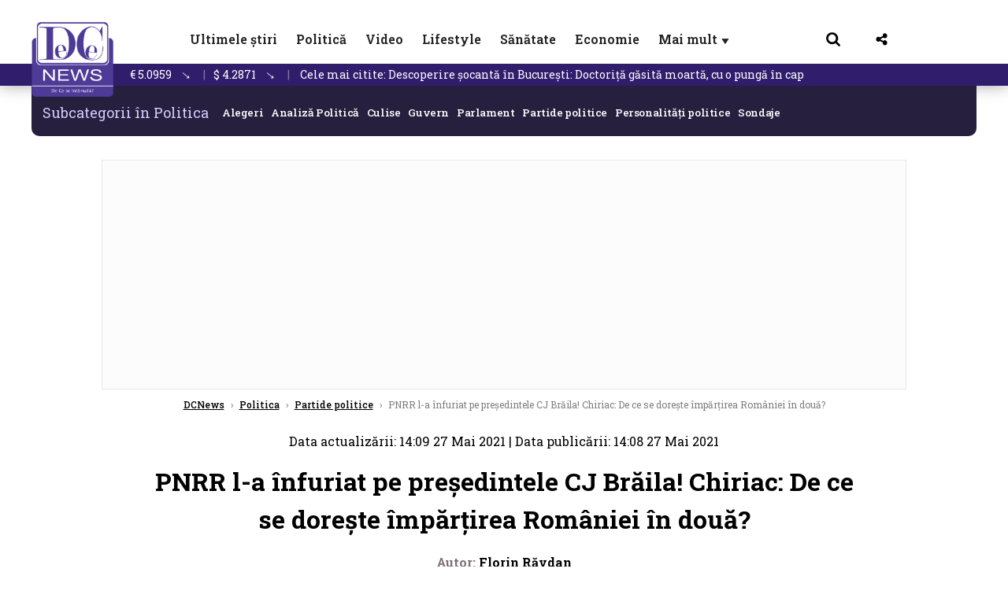

--- FILE ---
content_type: text/html; charset=UTF-8
request_url: https://www.dcnews.ro/pnrr-l-a-infuriat-pe-presedintele-cj-braila-chiriac-de-ce-se-doreste-impartirea-romaniei-in-doua_821878.html
body_size: 35951
content:
<!DOCTYPE html>
<html lang="ro">

<head>
    <meta charset="UTF-8">
    <meta name="language" content="Romanian" />
    <title>PNRR l-a înfuriat pe președintele CJ Brăila! Chiriac: De ce se dorește împărțirea României în două?   | DCNews</title>
    <meta name="description" content="Guvernul României a prezentat ieri în Parlament situația la zi a negocierilor pentru Planul Național de Redresare și Reziliență (PNRR)." />
    <meta name="viewport" content="width=device-width, initial-scale=1.0">
            <link rel="canonical" href="https://www.dcnews.ro/pnrr-l-a-infuriat-pe-presedintele-cj-braila-chiriac-de-ce-se-doreste-impartirea-romaniei-in-doua_821878.html" />
                <link rel="amphtml" href="https://www.dcnews.ro/amp/pnrr-l-a-infuriat-pe-presedintele-cj-braila-chiriac-de-ce-se-doreste-impartirea-romaniei-in-doua_821878.html">
                    <script type="application/ld+json">
                {"@context":"http:\/\/schema.org","@type":"BreadcrumbList","itemListElement":[{"@type":"ListItem","position":1,"item":{"name":"DCNews","@id":"https:\/\/www.dcnews.ro"}},{"@type":"ListItem","position":2,"item":{"name":"Politica","@id":"https:\/\/www.dcnews.ro\/politica"}},{"@type":"ListItem","position":3,"item":{"name":"Partide politice","@id":"https:\/\/www.dcnews.ro\/politica\/partide-politice-politica"}},{"@type":"ListItem","position":4,"item":{"name":"PNRR l-a \u00eenfuriat pe pre\u0219edintele CJ Br\u0103ila! Chiriac: De ce se dore\u0219te \u00eemp\u0103r\u021birea Rom\u00e2niei \u00een...","@id":"https:\/\/www.dcnews.ro\/pnrr-l-a-infuriat-pe-presedintele-cj-braila-chiriac-de-ce-se-doreste-impartirea-romaniei-in-doua_821878.html"}}]}            </script>
                <script type="application/ld+json">
                {"@context":"http:\/\/schema.org","@type":"NewsArticle","mainEntityOfPage":{"@type":"WebPage","@id":"https:\/\/www.dcnews.ro\/pnrr-l-a-infuriat-pe-presedintele-cj-braila-chiriac-de-ce-se-doreste-impartirea-romaniei-in-doua_821878.html"},"headline":"PNRR l-a \u00eenfuriat pe pre\u0219edintele CJ Br\u0103ila! Chiriac: De ce se dore\u0219te \u00eemp\u0103r\u021birea Rom\u00e2niei \u00een...","image":{"@type":"ImageObject","url":"https:\/\/www.dcnews.ro\/thumbs\/amp\/2021\/05\/27\/pnrr-l-a-infuriat-pe-presedintele-cj-braila-chiriac-de-ce-se-doreste-impartirea-romaniei-in-doua-3771062.webp","width":1200,"height":675},"datePublished":"2021-05-27T14:08:21+03:00","dateModified":"2021-05-27T14:09:47+03:00","publisher":{"@type":"NewsMediaOrganization","id":"https:\/\/www.dcnews.ro\/#publisher","name":"DCNews","url":"https:\/\/www.dcnews.ro","logo":{"@type":"ImageObject","url":"https:\/\/media.dcnews.ro\/assets_v2\/images\/dcnews_512px_v2.png"}},"description":"Guvernul Rom\u00e2niei a prezentat ieri \u00een Parlament situa\u021bia la zi a negocierilor pentru Planul Na\u021bional de Redresare \u0219i Rezilien\u021b\u0103 (PNRR).","author":{"@type":"Person","@id":"https:\/\/www.dcnews.ro\/autori\/florin-ravdan.html","name":"Florin R\u0103vdan","url":"https:\/\/www.dcnews.ro\/autori\/florin-ravdan.html"}}            </script>
            <meta name="expires" content="never" />
    <meta name="revisit-after" content="whenever" />
            <meta name="robots" content="follow, index, max-snippet:-1, max-video-preview:-1, max-image-preview:large" />
        <meta name="theme-color" content="#292c33" />

    <meta name="robots" content="max-image-preview:large">

                <meta property="og:title" content="PNRR l-a înfuriat pe președintele CJ Brăila! Chiriac: De ce se dorește împărțirea României în două? " />
                <meta property="og:description" content="Guvernul României a prezentat ieri în Parlament situația la zi a negocierilor pentru Planul Național de Redresare și Reziliență (PNRR)." />
                <meta property="og:image" content="https://www.dcnews.ro/thumbs/amp/2021/05/27/pnrr-l-a-infuriat-pe-presedintele-cj-braila-chiriac-de-ce-se-doreste-impartirea-romaniei-in-doua-3771062.webp" />
                <meta property="og:image:width" content="1200" />
                <meta property="og:image:height" content="675" />
                <meta property="og:url" content="https://www.dcnews.ro/pnrr-l-a-infuriat-pe-presedintele-cj-braila-chiriac-de-ce-se-doreste-impartirea-romaniei-in-doua_821878.html" />
                <meta property="og:type" content="article" />
    
    
    
        <link rel="preload" href="https://www.dcnews.ro/static/css/normalize.css" as="style">
        <link rel="preload" href="https://www.dcnews.ro/static/css/owl.carousel.min.css" as="style" />
        <link rel="preload" href="https://www.dcnews.ro/static/css/video-js.css" as="style">
        <link rel="preload" href="https://www.dcnews.ro/static/css/dcnews-style.css?v=1769524715" as="style">
        <link rel="preconnect" href="https://fonts.googleapis.com">
        <link rel="preconnect" href="https://fonts.gstatic.com" crossorigin>

        <link href="https://fonts.googleapis.com/css2?family=Roboto+Slab:wght@100..900&display=swap" rel="stylesheet">


        <link rel="stylesheet" href="https://www.dcnews.ro/static/css/owl.carousel.min.css" type="text/css" />
        <link rel="stylesheet" href="https://www.dcnews.ro/static/css/font-awesome-all.min.css?v=3" type="text/css" />

                    <link rel="stylesheet" href="https://www.dcnews.ro/static/css/video-js.css">                    <link rel="stylesheet" href="https://www.dcnews.ro/static/css/dcnews-style.css?v=1769524715">
            

    <!-- Google tag (gtag.js) added 16.09.2025-->
    <script async src="https://www.googletagmanager.com/gtag/js?id=G-7HX60VQRS8"></script>
    <script>
        window.dataLayer = window.dataLayer || [];

        function gtag() {
            dataLayer.push(arguments);
        }

        gtag('consent', 'default', {
            'ad_storage': 'denied',
            'analytics_storage': 'granted',
            'ad_user_data': 'denied',
            'ad_personalization': 'denied'
        });

        gtag('js', new Date());

        gtag('config', 'G-7HX60VQRS8');
    </script>

    <!-- Meta Pixel Code -->
    <script>
        !function(f,b,e,v,n,t,s)
        {if(f.fbq)return;n=f.fbq=function(){n.callMethod?
            n.callMethod.apply(n,arguments):n.queue.push(arguments)};
            if(!f._fbq)f._fbq=n;n.push=n;n.loaded=!0;n.version='2.0';
            n.queue=[];t=b.createElement(e);t.async=!0;
            t.src=v;s=b.getElementsByTagName(e)[0];
            s.parentNode.insertBefore(t,s)}(window, document,'script',
            'https://connect.facebook.net/en_US/fbevents.js');
        fbq('init', '1429008385508810');
        fbq('track', 'PageView');
    </script>
    <!-- End Meta Pixel Code -->

    <!--Sulvo code-->
    <link rel="preload" as="script" href="https://live.demand.supply/up.js"><script async data-cfasync="false" type="text/javascript" src="https://live.demand.supply/up.js"></script>
    <!--<link rel="preload" as="script" href="https://copyrightcontent.org/ub/ub.js?ai=5ea9fe019cc23668d45eb630">
    <script async data-cfasync="false" type="text/javascript" src="https://copyrightcontent.org/ub/ub.js?ai=5ea9fe019cc23668d45eb630"></script>-->
    <!--End  Sulvo code-->

    <script src="https://fundingchoicesmessages.google.com/i/pub-7670433186403461?ers=1"></script>
    <script src="https://securepubads.g.doubleclick.net/tag/js/gpt.js" crossorigin="anonymous" async></script>
    <!-- end Google tag (gtag.js)-->

            <script type="text/javascript">
            function toggleMore() {
                $('.overlay_wrapper').toggleClass('active');
                $('.logo_fl ').toggleClass('small');
            }

            function toggleSearch() {
                $('.icon_menu_search').toggleClass('active');
                $('.gcse-wrapper').toggleClass('active');
            }
        </script>

        
        <script>
            var articles = [{"article_title":"Cine are gratuitate STB \u00een 2026. C\u00e2\u021bi bucure\u0219teni circul\u0103 cu transportul \u00een comun f\u0103r\u0103 a pl\u0103ti bilet","article_url":"https:\/\/www.dcnews.ro\/cine-are-gratuitate-stb-in-2026-cati-bucuresteni-circula-cu-transportul-in-comun-fara-a-plati-bilet_1031107.html"},{"article_title":"Grindeanu confirm\u0103 avertismentul lui Nicu\u0219or Dan: A fost o gre\u0219eal\u0103","article_url":"https:\/\/www.dcnews.ro\/grindeanu-confirma-avertismentul-lui-nicusor-dan-a-fost-o-greseala_1031221.html"},{"article_title":"Descoperire \u0219ocant\u0103 \u00een Bucure\u0219ti: Doctori\u021b\u0103 g\u0103sit\u0103 moart\u0103, cu o pung\u0103 \u00een cap","article_url":"https:\/\/www.dcnews.ro\/descoperire-socanta-in-bucuresti-doctorita-gasita-moarta-cu-o-punga-in-cap_1031113.html"},{"article_title":"Lovitur\u0103 \u00een Buz\u0103u: Sute de poli\u021bi\u0219ti locali se \u00eentorc pe post. Primesc \u0219i desp\u0103gubiri","article_url":"https:\/\/www.dcnews.ro\/lovitura-in-buzau-sute-de-politisti-locali-se-intorc-pe-post-primesc-si-despagubiri_1031276.html"},{"article_title":"De ce a fost Ilie Bolojan la Palatul Cotroceni. Anun\u021bul Pre\u0219edin\u021biei - Ultim\u0103 or\u0103","article_url":"https:\/\/www.dcnews.ro\/premierul-ilie-bolojan-s-a-dus-la-palatul-cotroceni-la-nicusor-dan_1031119.html"}]        </script>

                    

            <script>
                            </script>
        
    
    
        <script data-cfasync="false" type="text/javascript">


        </script>
        <!-- Cxense SATI script end -->
    


                        <meta name="publish-date" content="2021-05-27T14:08:21+03:00" />
            <meta property="article:modified_time" content="2021-05-27T14:09:47+03:00" />
            <meta name="cXenseParse:publishtime" content="2021-05-27T11:08:21Z" />
            <meta name="cXenseParse:pageclass" content="article" />
            <meta property="cXenseParse:author" content="63dc7ed101" />
                <meta name="cXenseParse:url" content="https://www.dcnews.ro/pnrr-l-a-infuriat-pe-presedintele-cj-braila-chiriac-de-ce-se-doreste-impartirea-romaniei-in-doua_821878.html" />
    
            
<!--Gemius video outstream sticky floating-->
<!--<script src="https://publisher.caroda.io/videoPlayer/caroda.min.js?ctok=6a2afe4b095653261466" crossorigin="anonymous" defer></script>-->
<!--End Gemius video outstream sticky floating-->

<!--<script async src="https://securepubads.g.doubleclick.net/tag/js/gpt.js" crossorigin="anonymous"></script>-->

<script >
    var googletag = googletag || {};googletag.cmd = googletag.cmd || [];
    googletag.cmd.push(function() {

        googletag.defineSlot("/1473368974/dcnews_gpt/billboard_responsive", [[900,200], [970,90], [970,200], [970,250]], "div-gpt-dcnews_gpt-billboard_responsive")
            .defineSizeMapping(
                googletag
                    .sizeMapping()
                    .addSize([1920, 0],  [[900,200], [970,90], [970,200], [970,250] ])
                    .addSize([1600, 0],  [[900,200], [970,90], [970,200], [970,250] ])
                    .addSize([900, 0],  [[900,200], [970,90], [970,200], [970,250]  ])
                    .addSize([0, 0], [])
                    .build()
            )
            .addService(googletag.pubads());

        /*Alternativa pentru billboard_responsive mobil*/
        googletag.defineSlot("/1473368974/dcnews_gpt/box1_mobile_responsive", [[300,50],  [300,100], [300,223], [300,250], [320,50], [320,100], [336,250], [336,280], [728,90], [750,250], [750,300]], "div-gpt-dcnews_gpt-box1_mobile_responsive")
            .defineSizeMapping(
                googletag
                    .sizeMapping()
                    .addSize([990, 0],  [ [728,90], [750,250]], [750,300])
                    .addSize([336, 0],  [ [300,50], [300,100], [300,223], [300,250], [320,50], [320,100], [336,250], [336,280]])
                    .addSize([320, 0],  [ [300,50], [300,100], [300,223], [300,250], [320,50], [320,100]])
                    .addSize([0, 0], [])
                    .build()
            )
            .addService(googletag.pubads());

        /*billboard_responsive_2 desktop and mobil*/
        googletag.defineSlot("/1473368974/dcnews_gpt/billboard_responsive_2", [[900,200], [970,90], [970,200], [970,250], [728, 90], [728, 200], [750, 100], [750, 200], [750, 250], [750,300], [300, 250], [300, 600], [320, 50], [320, 100], [336, 250], [336, 280]], "div-gpt-dcnews_gpt-billboard_responsive_2")
            .defineSizeMapping(
                googletag
                    .sizeMapping()
                    .addSize([990, 0],  [[900,200], [970,90], [970,200], [970,250]])
                    .addSize([800, 0],  [[728, 90], [728, 200], [750, 100], [750, 200], [750, 250], [750,300]])
                    .addSize([336, 0],  [[300, 250], [300, 600], [320, 50], [320, 100], [336, 250], [336, 280]])
                    .addSize([320, 0],  [[300, 250], [300, 600], [320, 50], [320, 100]])
                    .addSize([0, 0], [])
                    .build()
            )
            .addService(googletag.pubads());

        /*End billboard_responsive_2 desktop and mobil*/

        /*box1_horizontal desktop*/
        googletag.defineSlot("/1473368974/dcnews_gpt/box1_horizontal", [[728,90], [728,200], [750,100], [750,200], [750,300]], "div-gpt-dcnews_gpt-box1_horizontal").addService(googletag.pubads());
        /*End box1_horizontal desktop*/

        /*Alternativa pentru box1_horizontal mobil*/
        googletag.defineSlot("/1473368974/dcnews_gpt/box2_mobile_responsive", [[300,50],  [300,100], [300,223], [300,250], [300,600], [320,50], [320,100], [336,250], [336,280], [728,90], [750,250], [750,300]], "div-gpt-dcnews_gpt-box2_mobile_responsive")
            .defineSizeMapping(
                googletag
                    .sizeMapping()
                    .addSize([990, 0],  [ [728,90], [750,250], [750,300]])
                    .addSize([336, 0],  [ [300,50], [300,100], [300,223], [300,250], [300,600], [320,50], [320,100], [336,250], [336,280]])
                    .addSize([320, 0],  [ [300,50], [300,100], [300,223], [300,250], [300,600], [320,50], [320,100]])
                    .addSize([0, 0], [])
                    .build()
            )
            .addService(googletag.pubads());
        /*End Alternativa pentru box1_horizontal mobil*/

        /*box2_horizontal desktop si mobil*/
        googletag.defineSlot("/1473368974/dcnews_gpt/box2_horizontal", [[300, 100], [300, 220], [300, 223], [300, 250], [300, 600], [320, 50], [320, 100], [336, 250], [336, 280], [410, 300], [700, 456], [728, 90], [728, 200], [750, 100], [750, 200], [750, 250], [750,300], [900, 200], [970, 250]], "div-gpt-dcnews_gpt-box2_horizontal")
            .defineSizeMapping(
                googletag
                    .sizeMapping()
                    .addSize([990, 0],  [[728, 90], [728, 200], [750, 100], [750, 200], [750, 250], [750,300], [900, 200], [970, 250]])
                    .addSize([800, 600],  [[700,456],[728, 90], [728, 200], [750, 100], [750, 200], [750, 250], [750,300]])
                    .addSize([800, 0],  [[410,300], [700, 456], [728, 90], [728, 200], [750, 100], [750, 200], [750, 250], [750,300]])
                    .addSize([336, 0],  [[300, 100], [300, 220], [300, 223], [300, 250], [300, 600], [320, 50], [320, 100], [336, 250], [336, 280]])
                    .addSize([320, 0],  [[300, 100], [300, 220], [300, 223], [300, 250], [300, 600], [320, 50], [320, 100]])
                    .addSize([0, 0], [])
                    .build()
            )
            .addService(googletag.pubads()).setCollapseEmptyDiv(true, true);
        /*End ox2_horizontal desktop si mobil*/

        /*box3_mobile_responsive mobil_only*/
        googletag.defineSlot("/1473368974/dcnews_gpt/box3_mobile_responsive", [[300,50],  [300,100], [300,223], [300,250], [300,600], [320,50], [320,100], [336,250], [336,280]], "div-gpt-dcnews_gpt-box3_mobile_responsive")
            .defineSizeMapping(
                googletag
                    .sizeMapping()
                    .addSize([600, 0],  [])
                    .addSize([336, 0],  [ [300,50], [300,100], [300,223], [300,250], [300,600], [320,50], [320,100], [336,250], [336,280]])
                    .addSize([320, 0],  [ [300,50], [300,100], [300,223], [300,250], [300,600], [320,50], [320,100]])
                    .addSize([0, 0], [])
                    .build()
            )
            .addService(googletag.pubads());
        /*End box3_mobile_responsive mobil_only*/

        /*box4_mobile_responsive mobil_only*/
        googletag.defineSlot("/1473368974/dcnews_gpt/box4_mobile_responsive", [[300,50],  [300,100], [300,223], [300,250], [300,600], [320,50], [320,100], [336,250], [336,280]], "div-gpt-dcnews_gpt-box4_mobile_responsive")
            .defineSizeMapping(
                googletag
                    .sizeMapping()
                    .addSize([600, 0],  [])
                    .addSize([336, 0],  [ [300,50], [300,100], [300,223], [300,250], [300,600], [320,50], [320,100], [336,250], [336,280]])
                    .addSize([320, 0],  [ [300,50], [300,100], [300,223], [300,250], [300,600], [320,50], [320,100]])
                    .addSize([0, 0], [])
                    .build()
            )
            .addService(googletag.pubads());
        /*End box4_mobile_responsive mobil_only*/

        /*Boxuri coloana dreapta desktop, coborate pe mobil */
        googletag.defineSlot("/1473368974/dcnews_gpt/box1_right", [[300, 480], [300, 450], [300, 100], [300, 250], [300, 600], [300, 200]], "div-gpt-dcnews_gpt-box1_right")
            .addService(googletag.pubads());

        googletag.defineSlot("/1473368974/dcnews_gpt/box2_right", [[300,100], [300,200], [300,250], [300,450], [300,480], [300,600]], "div-gpt-dcnews_gpt-box2_right").addService(googletag.pubads());
        /*End Boxuri coloana dreapta desktop, coborate pe mobil */

        /*Promo intern in pagina de articol same_section*/
       /* googletag.defineSlot("/1473368974/dcnews_gpt/promo_intern_mobil_ultimele_stiri_1", ["fluid"], "div-gpt-dcnews_gpt-promo_intern_mobil_ultimele_stiri_1").addService(googletag.pubads());

        googletag.defineSlot("/1473368974/dcnews_gpt/promo_intern_mobil_ultimele_stiri_10", ["fluid"], "div-gpt-dcnews_gpt-promo_intern_mobil_ultimele_stiri_10").addService(googletag.pubads());

        googletag.defineSlot("/1473368974/dcnews_gpt/promo_intern_mobil", ["fluid"], "div-gpt-dcnews_gpt-promo_intern_mobil").addService(googletag.pubads());*/

        /*End Promo intern in pagina de articol same_section*/

        /*Coduri video inread doar pe paginile care au video*/

        googletag.defineSlot("/1473368974/dcnews_gpt/desktop_video_inread", [700,456], "div-gpt-dcnews_gpt-desktop_video_inread").addService(googletag.pubads());

        googletag.defineSlot("/1473368974/dcnews_gpt/mobil_video_inread", [[300, 220], [700, 456], [410, 300]], "div-gpt-dcnews_gpt-mobil_video_inread")
            .defineSizeMapping(
                googletag
                    .sizeMapping()
                    .addSize([800, 600],  [ [700,456]])
                    .addSize([800, 0],  [ [410,300]])
                    .addSize([320, 0],  [ [300,220]])
                    .addSize([0, 0], [])
                    .build()
            )
            .addService(googletag.pubads());

        /*End Coduri video inread doar pe paginile care au video*/


        /*Branding codes U shape*/

        googletag.defineSlot("/1473368974/dcnews_gpt/branding_top", [1200, 250], "div-gpt-dcnews_gpt-branding_top").addService(googletag.pubads()).setCollapseEmptyDiv(true, true);

        googletag.defineSlot("/1473368974/dcnews_gpt/branding_left", [120, 601], "div-gpt-dcnews_gpt-branding_left").addService(googletag.pubads()).setCollapseEmptyDiv(true, true);

        googletag.defineSlot("/1473368974/dcnews_gpt/branding_right", [120, 602], "div-gpt-dcnews_gpt-branding_right").addService(googletag.pubads()).setCollapseEmptyDiv(true, true);

        /*End Branding codes U shape*/

        /*Box6 mobile*/
        googletag.defineSlot("/1473368974/dcnews_gpt/box6_mobile_responsive", [300,600], "div-gpt-dcnews_gpt-box6_mobile_responsive").addService(googletag.pubads()).setCollapseEmptyDiv(true, true);
        /*End Box6 mobile*/

        /*Floating formats*/
        googletag.defineSlot("/1473368974/dcnews_gpt/floating", [1,1], "div-gpt-dcnews_gpt-floating").addService(googletag.pubads()).setCollapseEmptyDiv(true, true);
        /*End Floating formats*/


                            googletag.pubads().setTargeting('dcnews_category', ["Politica","Partide politice"] );
        
        
        googletag.pubads().disableInitialLoad();
        googletag.pubads().enableSingleRequest();
        googletag.enableServices();

    });
</script>        <meta name="google-site-verification" content="JZn9dSTKCkiuoUQ-2JAzfouV_TG0tz69UaqFi0O75vM" />
    <meta name="verification" content="6d2a01f8e323e95738b19a4af7342bfb" />

    
    <meta property="fb:app_id" content="261858925298466" />

    <meta name='profitshareid' content='8d89c14d9fb3ec676a1f69c238ccacd9' />
    <meta property="fb:pages" content="2046461195600068" />
    <meta property="fb:pages" content="296067753922553" />
    
    <script>
        var home = 0;
        var new_website = 1    </script>

    

    <style>
        @media screen and (max-width: 500px) {
            .burger-wrapper {
                display: inline-block;
                width: 40%;
                vertical-align: middle;
            }

            #nav-icon3 {
                width: 20px;
                height: 15px;
                position: relative;
                margin: 20px;
                margin-left: 15px;
                -webkit-transform: rotate(0deg);
                -moz-transform: rotate(0deg);
                -o-transform: rotate(0deg);
                transform: rotate(0deg);
                -webkit-transition: .5s ease-in-out;
                -moz-transition: .5s ease-in-out;
                -o-transition: .5s ease-in-out;
                transition: .5s ease-in-out;
                cursor: pointer;
            }

            #nav-icon3 span:nth-child(1) {
                top: 0;
            }

            #nav-icon3 span {
                display: block;
                position: absolute;
                height: 2px;
                width: 100%;
                background: #3a2a77;
                opacity: 1;
                left: 0;
                -webkit-transform: rotate(0deg);
                -moz-transform: rotate(0deg);
                -o-transform: rotate(0deg);
                transform: rotate(0deg);
                -webkit-transition: .25s ease-in-out;
                -moz-transition: .25s ease-in-out;
                -o-transition: .25s ease-in-out;
                transition: .25s ease-in-out;
            }

            .logo {
                text-align: center;
                vertical-align: middle;
                margin-bottom: 10px;
                margin-top: 11px;
                padding: 0;
                width: 20%;
                display: inline-block;
            }

            .nxt_menu,
            .nxt_menu_v2 {
                opacity: 0;
                width: 100%;
                position: absolute;
                top: -700px;
                background: #261f3d;
                z-index: 110;
                -webkit-box-shadow: 0 5px 30px 0px #000000;
                -moz-box-shadow: 0 5px 30px 0px #000000;
                box-shadow: 0 5px 30px 0px #000000;
                -webkit-transition: all ease-out .2s;
                -moz-transition: all ease-out .2s;
                -o-transition: all ease-out .2s;
                transition: all ease-out .2s;
            }

            .is_visible {
                opacity: 1;
                top: 0;
            }

            .nxt_menu_v2 h3 {
                display: inline-block;
                color: #fff;
                margin: 0 auto;
                line-height: 52px;
                font-size: 20px;
            }

            .subMenu_header {
                text-align: center;
                margin-bottom: 10px;
                height: 52px;
                padding-bottom: 10px;
                border-bottom: 1px solid #fff;
            }

            .subMenu_header i {
                position: absolute;
                left: 20px;
                top: 25px;
                font-size: 20px;
            }

            .nxt_menu_item .fa-caret-right {
                padding: 20px;
                position: absolute;
                bottom: -11px;
                font-size: 18px;
                color: #fff;
                right: 30px;
            }

            .nxt_menu_content {
                margin: 2%;
                color: #fff;
            }

            .nxt_menu_item {
                font-weight: 600;
                font-size: 13px;
                padding: 10px;
                padding-right: 0;
                position: relative;
                width: 48%;
                font-weight: 600;
                box-sizing: border-box;
                display: inline-block;
                vertical-align: middle;
            }

            .nxt_menu_item a {
                color: #fff;
            }

            .nxt_menu_item.selected a {
                color: #fecb30;
                font-weight: 800
            }

            .icon_menu_close {
                width: 50px;
                object-fit: contain;
                position: absolute;
                left: 12px;
                top: 10px;
                padding: 10px;
                cursor: pointer;
            }
        }
    </style>
    <script>
        var menuStack = [];

        function showSubmenu(id, name, url) {
            if (id != menuStack[menuStack.length - 1] && menuStack.length) {
                // $("#subMenu"+menuStack[menuStack.length-1]).slideUp("fast", function() {
                // 	$("#subMenu"+id).slideDown("fast");
                // });
                hide(document.getElementById("subMenu" + menuStack[menuStack.length - 1]));
                show(document.getElementById("subMenu" + id));
            } else {
                show(document.getElementById("subMenu" + id));
            }
            if (name != "") document.querySelector("#subMenu" + id + " .nxt_menu_v2_title").innerHTML = name;
            if (url != "") document.querySelector("#subMenu" + id + " .first a").innerHTML = name;
            if (url != "") document.querySelector("#subMenu" + id + " .first a").href = url;

            if ((menuStack.length == 0 || menuStack[menuStack.length - 1] != id) && id)
                menuStack.push(id);
        }

        function closeSubmenu(id) {
            hide(document.getElementById("subMenu" + id));
            // $("#subMenu"+id).slideUp("fast",function() {
            menuStack.pop();
            if (menuStack.length)
                showSubmenu(menuStack[menuStack.length - 1], "", "");
            // });

        }

        function toggleMenu() {
            showSubmenu(0, "", "");
        }

        // Show an element
        var show = function(elem) {
            // elem.style.display = 'block';
            elem.classList.add('is_visible');
        };

        // Hide an element
        var hide = function(elem) {
            // elem.style.display = 'none';
            elem.classList.remove('is_visible');
        };
    </script>

    <script>
        var pool_results_enabled = 1    </script>
</head>

<body class="body-new body-article">

    <noscript><img height="1" width="1" style="display:none" src="https://www.facebook.com/tr?id=1429008385508810&ev=PageView&noscript=1"/></noscript>

    <!-- Google Tag Manager (noscript) -->     <script>
        var ad = document.createElement('div');
        ad.id = 'AdSense';
        ad.className = 'AdSense';
        ad.style.display = 'block';
        ad.style.position = 'absolute';
        ad.style.top = '-1px';
        ad.style.height = '1px';
        document.body.appendChild(ad);
    </script>
    <div id="fb-root"></div>



    
    <div class="header_all_wrapper desktop_only">
        <div class="header_all" id="header_all">
            <div class="header_wrapper">
                <div id="header">
                    <div class="header_v2_left">
                        <a class="logo_fl" id="logo_fl" href="/" title="" rel="nofollow"></a>
                    </div>
                    <div class="header_v2_center">
                        <nav class="nav" itemscope="" itemtype="http://www.schema.org/SiteNavigationElement">
                            <ul class="nav-list">
                                                                        <li class="nav-list-item" itemprop="name">
                                            <a href="https://www.dcnews.ro/news" title="Ultimele știri" class="nav-list-item-link " itemprop="url">Ultimele știri</a>
                                        </li>
                                    
                                                                        <li class="nav-list-item" itemprop="name">
                                            <a href="https://www.dcnews.ro/politica" title="Politică" class="nav-list-item-link " itemprop="url">Politică</a>
                                        </li>
                                    
                                                                        <li class="nav-list-item" itemprop="name">
                                            <a href="/video" title="Video" class="nav-list-item-link " itemprop="url">Video</a>
                                        </li>
                                                                            <li class="nav-list-item" itemprop="name">
                                            <a href="https://www.dcnews.ro/stiri-lifestyle" title="Lifestyle" class="nav-list-item-link " itemprop="url">Lifestyle</a>
                                        </li>
                                    
                                                                        <li class="nav-list-item" itemprop="name">
                                            <a href="https://www.dcnews.ro/sanatate-magazin" title="Sănătate" class="nav-list-item-link " itemprop="url">Sănătate</a>
                                        </li>
                                    
                                
                                                                        <li class="nav-list-item" itemprop="name">
                                            <a href="https://www.dcnews.ro/economie-si-afaceri" title="Economie" class="nav-list-item-link " itemprop="url">Economie</a>
                                        </li>
                                    
                                                                <li class="nav-list-item" itemprop="name">
                                    <a href="#" title="Mai mult" class="nav-list-item-link" itemprop="url" onclick="toggleMore(event);" id="more_toggle">Mai mult <span class="menu-caret">▼</span>
                                    </a>
                                </li>
                            </ul>
                        </nav>
                    </div>
                    <div class="header_v2_right">
                        <div class="icon_wrapper">
                            <img src="https://media.dcnews.ro/assets/images/icon_search_desktop.png" class="icon_menu_search" id="icon_menu_search" onclick="toggleSearch();" width="20" height="18">
                            <div class="gcse-wrapper" id="gcse-wrapper">
                                <form name="" action="/cauta" method="get" id="searchSiteForm">
                                    <input type="text" class="nxt_searchInput" id="nxt_searchInput" name="q" placeholder="Scrie aici pentru a căuta">
                                    <button type="submit" class="nxt_searchSubmit" value="">
                                        <img src="https://media.dcnews.ro/assets/images/icon_search_desktop.png" class="icon_menu_search" width="20" height="18">
                                    </button>
                                </form>
                            </div>
                        </div>
                        <div class="icon_wrapper">
                            <img src="https://media.dcnews.ro/assets/images/icon_share.png" class="icon_menu_share" width="20" height="20">
                            <div class="social-wrapper" id="social-wrapper">
                                <a href="https://www.facebook.com/dcnews.ro/" target="_blank">
                                    <div class="social-network">
                                        <div class="social-icon">
                                            <img src="https://media.dcnews.ro/assets/images/icon_social_fb.png" width="23" height="23">
                                        </div> Facebook
                                    </div>
                                </a>
                                <a href="https://www.youtube.com/channel/UCM0GcCS1HPUhVxRVOvxg2ag" target="_blank">
                                    <div class="social-network">
                                        <div class="social-icon">
                                            <img src="https://media.dcnews.ro/assets/images/icon_social_yt.png" width="23" height="23">
                                        </div> YouTube
                                    </div>
                                </a>
                                <a href="https://www.instagram.com/rodcnews/" target="_blank">
                                    <div class="social-network">
                                        <div class="social-icon">
                                            <img src="https://media.dcnews.ro/assets/images/icon_social_ig.png" width="23" height="23">
                                        </div> Instagram
                                    </div>
                                </a>
                            </div>
                        </div>
                    </div>
                    <div class="clear"></div>
                </div>
            </div>
            <div class="overlay_wrapper" id="overlay_wrapper">
                <div class="overlay">
                                            <div class="overlay_col">
                            <ul>
                                                                    <li class="main_category">
                                        <a href="/news" title="Stiri">
                                            <h3>Stiri</h3>
                                        </a>
                                    </li>
                                                                            <li class="category_level_3">
                                            <a href="https://www.dcnews.ro/news/stiri-diaspora-news" title="Diaspora" class="nav-list-item-link " itemprop="url">Diaspora</a>
                                        </li>
                                                                            <li class="category_level_3">
                                            <a href="https://www.dcnews.ro/news/international" title="Internațional" class="nav-list-item-link " itemprop="url">Internațional</a>
                                        </li>
                                                                            <li class="category_level_3">
                                            <a href="https://www.dcnews.ro/news/educatie-news" title="Educație" class="nav-list-item-link " itemprop="url">Educație</a>
                                        </li>
                                                                            <li class="category_level_3">
                                            <a href="https://www.dcnews.ro/news/informatii-utile-stiri" title="Info utile" class="nav-list-item-link " itemprop="url">Info utile</a>
                                        </li>
                                                                            <li class="category_level_3">
                                            <a href="https://www.dcnews.ro/news/justitie-news" title="Justitie" class="nav-list-item-link " itemprop="url">Justitie</a>
                                        </li>
                                                                            <li class="category_level_3">
                                            <a href="https://www.dcnews.ro/news/social-news" title="Social" class="nav-list-item-link " itemprop="url">Social</a>
                                        </li>
                                                                            <li class="category_level_3">
                                            <a href="https://www.dcnews.ro/news/stiinta-magazin" title="Stiinta" class="nav-list-item-link " itemprop="url">Stiinta</a>
                                        </li>
                                                                            <li class="category_level_3">
                                            <a href="https://www.dcnews.ro/news/anchete" title="Anchete" class="nav-list-item-link " itemprop="url">Anchete</a>
                                        </li>
                                                                            <li class="category_level_3">
                                            <a href="https://www.dcnews.ro/news/auto" title="Auto" class="nav-list-item-link " itemprop="url">Auto</a>
                                        </li>
                                                                            <li class="category_level_3">
                                            <a href="https://www.dcnews.ro/news/stiri-din-mass-media" title="Mass-media" class="nav-list-item-link " itemprop="url">Mass-media</a>
                                        </li>
                                                                            <li class="category_level_3">
                                            <a href="https://www.dcnews.ro/news/eveniment" title="Eveniment" class="nav-list-item-link " itemprop="url">Eveniment</a>
                                        </li>
                                                                            <li class="category_level_3">
                                            <a href="https://www.dcnews.ro/news/interviuri-dcnews" title="Interviuri DCNews" class="nav-list-item-link " itemprop="url">Interviuri DCNews</a>
                                        </li>
                                                                            <li class="category_level_3">
                                            <a href="https://www.dcnews.ro/news/punctul-pe-zi" title="Punctul pe zi" class="nav-list-item-link " itemprop="url">Punctul pe zi</a>
                                        </li>
                                                                            <li class="category_level_3">
                                            <a href="https://www.dcnews.ro/news/bancul-zilei-magazin" title="Bancul zilei" class="nav-list-item-link " itemprop="url">Bancul zilei</a>
                                        </li>
                                                                            <li class="category_level_3">
                                            <a href="https://www.dcnews.ro/news/comunicate-de-presa-2" title="Comunicate de presa" class="nav-list-item-link " itemprop="url">Comunicate de presa</a>
                                        </li>
                                                                                                </ul>
                        </div> <!-- .overlay_col -->
                                            <div class="overlay_col">
                            <ul>
                                                                    <li class="main_category">
                                        <a href="/politica" title="Politica">
                                            <h3>Politica</h3>
                                        </a>
                                    </li>
                                                                            <li class="category_level_3">
                                            <a href="https://www.dcnews.ro/politica/analiza-politica" title="Analiza Politica" class="nav-list-item-link " itemprop="url">Analiza Politica</a>
                                        </li>
                                                                            <li class="category_level_3">
                                            <a href="https://www.dcnews.ro/politica/culise" title="Culise" class="nav-list-item-link " itemprop="url">Culise</a>
                                        </li>
                                                                            <li class="category_level_3">
                                            <a href="https://www.dcnews.ro/politica/guvern-politica" title="Guvern" class="nav-list-item-link " itemprop="url">Guvern</a>
                                        </li>
                                                                            <li class="category_level_3">
                                            <a href="https://www.dcnews.ro/politica/parlament-politica" title="Parlament" class="nav-list-item-link " itemprop="url">Parlament</a>
                                        </li>
                                                                            <li class="category_level_3">
                                            <a href="https://www.dcnews.ro/politica/partide-politice-politica" title="Partide politice" class="nav-list-item-link " itemprop="url">Partide politice</a>
                                        </li>
                                                                            <li class="category_level_3">
                                            <a href="https://www.dcnews.ro/politica/personalitati-politice" title="Personalitati politice" class="nav-list-item-link " itemprop="url">Personalitati politice</a>
                                        </li>
                                                                            <li class="category_level_3">
                                            <a href="https://www.dcnews.ro/politica/sondaje-politica" title="Sondaje" class="nav-list-item-link " itemprop="url">Sondaje</a>
                                        </li>
                                                                            <li class="category_level_3">
                                            <a href="https://www.dcnews.ro/politica/alegeri/alegeri-bucuresti-2025" title="Alegeri locale București 2025" class="nav-list-item-link " itemprop="url">Alegeri locale București 2025</a>
                                        </li>
                                                                                                </ul>
                        </div> <!-- .overlay_col -->
                                            <div class="overlay_col">
                            <ul>
                                                                    <li class="main_category">
                                        <a href="/video" title="Video">
                                            <h3>Video</h3>
                                        </a>
                                    </li>
                                                                                                        <li class="main_category">
                                        <a href="/stiri-lifestyle" title="Lifestyle">
                                            <h3>Lifestyle</h3>
                                        </a>
                                    </li>
                                                                            <li class="category_level_3">
                                            <a href="https://www.dcnews.ro/stiri-lifestyle/retete" title="Retete" class="nav-list-item-link " itemprop="url">Retete</a>
                                        </li>
                                                                            <li class="category_level_3">
                                            <a href="https://www.dcnews.ro/stiri-lifestyle/moda-stiri-monden" title="Modă" class="nav-list-item-link " itemprop="url">Modă</a>
                                        </li>
                                                                            <li class="category_level_3">
                                            <a href="https://www.dcnews.ro/stiri-lifestyle/vedete-stiri-monden" title="Vedete" class="nav-list-item-link " itemprop="url">Vedete</a>
                                        </li>
                                                                            <li class="category_level_3">
                                            <a href="https://www.dcnews.ro/stiri-lifestyle/travel" title="Travel" class="nav-list-item-link " itemprop="url">Travel</a>
                                        </li>
                                                                            <li class="category_level_3">
                                            <a href="https://www.dcnews.ro/stiri-lifestyle/bizar-stiri-magazin" title="Bizar" class="nav-list-item-link " itemprop="url">Bizar</a>
                                        </li>
                                                                            <li class="category_level_3">
                                            <a href="https://www.dcnews.ro/stiri-lifestyle/magazin" title="Magazin" class="nav-list-item-link " itemprop="url">Magazin</a>
                                        </li>
                                                                            <li class="category_level_3">
                                            <a href="https://www.dcnews.ro/stiri-lifestyle/concursuri-magazin" title="Concursuri" class="nav-list-item-link " itemprop="url">Concursuri</a>
                                        </li>
                                                                            <li class="category_level_3">
                                            <a href="https://www.dcnews.ro/stiri-lifestyle/foto-video" title="Multimedia" class="nav-list-item-link " itemprop="url">Multimedia</a>
                                        </li>
                                                                            <li class="category_level_3">
                                            <a href="https://www.dcnews.ro/stiri-lifestyle/horoscop" title="Horoscop" class="nav-list-item-link " itemprop="url">Horoscop</a>
                                        </li>
                                                                            <li class="category_level_3">
                                            <a href="https://www.dcnews.ro/stiri-lifestyle/casa-si-gradina" title="Casa și Grădina" class="nav-list-item-link " itemprop="url">Casa și Grădina</a>
                                        </li>
                                                                            <li class="category_level_3">
                                            <a href="https://www.dcnews.ro/stiri-lifestyle/beauty" title="Beauty" class="nav-list-item-link " itemprop="url">Beauty</a>
                                        </li>
                                                                                                </ul>
                        </div> <!-- .overlay_col -->
                                            <div class="overlay_col">
                            <ul>
                                                                    <li class="main_category">
                                        <a href="/sanatate-magazin" title="Sanatate">
                                            <h3>Sanatate</h3>
                                        </a>
                                    </li>
                                                                            <li class="category_level_3">
                                            <a href="https://www.dcnews.ro/sanatate-magazin/coronavirus" title="Coronavirus" class="nav-list-item-link " itemprop="url">Coronavirus</a>
                                        </li>
                                                                            <li class="category_level_3">
                                            <a href="https://www.dcnews.ro/sanatate-magazin/academia-de-sanatate" title="Academia de Sanatate" class="nav-list-item-link " itemprop="url">Academia de Sanatate</a>
                                        </li>
                                                                            <li class="category_level_3">
                                            <a href="https://www.dcnews.ro/sanatate-magazin/umf-carol-davila-in-prima-linie-a-luptei-cu-covid-19" title="UMF Carol Davila" class="nav-list-item-link " itemprop="url">UMF Carol Davila</a>
                                        </li>
                                                                                                </ul>
                        </div> <!-- .overlay_col -->
                                            <div class="overlay_col">
                            <ul>
                                                            </ul>
                        </div> <!-- .overlay_col -->
                                            <div class="overlay_col">
                            <ul>
                                                                    <li class="main_category">
                                        <a href="/economie-si-afaceri" title="Economie">
                                            <h3>Economie</h3>
                                        </a>
                                    </li>
                                                                            <li class="category_level_3">
                                            <a href="https://www.dcnews.ro/economie-si-afaceri/educatie-financiara" title="Educatie financiara" class="nav-list-item-link " itemprop="url">Educatie financiara</a>
                                        </li>
                                                                                                </ul>
                        </div> <!-- .overlay_col -->
                                            <div class="overlay_col">
                            <ul>
                                                                    <li class="main_category">
                                        <a href="/stiri-sport" title="Sport">
                                            <h3>Sport</h3>
                                        </a>
                                    </li>
                                                                            <li class="category_level_3">
                                            <a href="https://www.dcnews.ro/stiri-sport/personalitati-din-sport" title="Personalitati din sport" class="nav-list-item-link " itemprop="url">Personalitati din sport</a>
                                        </li>
                                                                            <li class="category_level_3">
                                            <a href="https://www.dcnews.ro/stiri-sport/fotbal" title="Fotbal" class="nav-list-item-link " itemprop="url">Fotbal</a>
                                        </li>
                                                                            <li class="category_level_3">
                                            <a href="https://www.dcnews.ro/stiri-sport/tenis" title="Tenis" class="nav-list-item-link " itemprop="url">Tenis</a>
                                        </li>
                                                                            <li class="category_level_3">
                                            <a href="https://www.dcnews.ro/stiri-sport/volei" title="Volei" class="nav-list-item-link " itemprop="url">Volei</a>
                                        </li>
                                                                            <li class="category_level_3">
                                            <a href="https://www.dcnews.ro/stiri-sport/handbal" title="Handbal" class="nav-list-item-link " itemprop="url">Handbal</a>
                                        </li>
                                                                            <li class="category_level_3">
                                            <a href="https://www.dcnews.ro/stiri-sport/sporturi-de-iarna" title="Sporturi de iarna" class="nav-list-item-link " itemprop="url">Sporturi de iarna</a>
                                        </li>
                                                                            <li class="category_level_3">
                                            <a href="https://www.dcnews.ro/stiri-sport/alte-sporturi" title="Alte sporturi" class="nav-list-item-link " itemprop="url">Alte sporturi</a>
                                        </li>
                                                                            <li class="category_level_3">
                                            <a href="https://www.dcnews.ro/stiri-sport/competitii-sport" title="Competitii" class="nav-list-item-link " itemprop="url">Competitii</a>
                                        </li>
                                                                                                        <li class="main_category">
                                        <a href="/cultura-news2" title="Cultura">
                                            <h3>Cultura</h3>
                                        </a>
                                    </li>
                                                                            <li class="category_level_3">
                                            <a href="https://www.dcnews.ro/cultura-news2/cultura-teatru-dans" title="Teatru - Dans" class="nav-list-item-link " itemprop="url">Teatru - Dans</a>
                                        </li>
                                                                            <li class="category_level_3">
                                            <a href="https://www.dcnews.ro/cultura-news2/cultura-film" title="Film" class="nav-list-item-link " itemprop="url">Film</a>
                                        </li>
                                                                            <li class="category_level_3">
                                            <a href="https://www.dcnews.ro/cultura-news2/cultura-expozitii" title="Expozitii" class="nav-list-item-link " itemprop="url">Expozitii</a>
                                        </li>
                                                                            <li class="category_level_3">
                                            <a href="https://www.dcnews.ro/cultura-news2/cultura-interviuri" title="Interviuri cultura" class="nav-list-item-link " itemprop="url">Interviuri cultura</a>
                                        </li>
                                                                            <li class="category_level_3">
                                            <a href="https://www.dcnews.ro/cultura-news2/cultura-muzica" title="Muzica" class="nav-list-item-link " itemprop="url">Muzica</a>
                                        </li>
                                                                            <li class="category_level_3">
                                            <a href="https://www.dcnews.ro/cultura-news2/cultura-piata-de-arta" title="Piata de arta" class="nav-list-item-link " itemprop="url">Piata de arta</a>
                                        </li>
                                                                            <li class="category_level_3">
                                            <a href="https://www.dcnews.ro/cultura-news2/cultura-carte" title="Carte" class="nav-list-item-link " itemprop="url">Carte</a>
                                        </li>
                                                                                                        <li class="main_category">
                                        <a href="/tehnologie" title="Tehnologie">
                                            <h3>Tehnologie</h3>
                                        </a>
                                    </li>
                                                                            <li class="category_level_3">
                                            <a href="https://www.dcnews.ro/tehnologie/it-c" title="IT & C" class="nav-list-item-link " itemprop="url">IT & C</a>
                                        </li>
                                                                                                </ul>
                        </div> <!-- .overlay_col -->
                                            <div class="overlay_col">
                            <ul>
                                                                    <li class="main_category">
                                        <a href="/mallcast" title="Mallcast">
                                            <h3>Mallcast</h3>
                                        </a>
                                    </li>
                                                                            <li class="category_level_3">
                                            <a href="https://www.dcnews.ro/mallcast/mallcast-politic" title="Politic" class="nav-list-item-link " itemprop="url">Politic</a>
                                        </li>
                                                                            <li class="category_level_3">
                                            <a href="https://www.dcnews.ro/mallcast/mallcast-monden" title="Monden" class="nav-list-item-link " itemprop="url">Monden</a>
                                        </li>
                                                                            <li class="category_level_3">
                                            <a href="https://www.dcnews.ro/mallcast/mallcast-social" title="Social" class="nav-list-item-link " itemprop="url">Social</a>
                                        </li>
                                                                            <li class="category_level_3">
                                            <a href="https://www.dcnews.ro/mallcast/mallcast-religie" title="Religie" class="nav-list-item-link " itemprop="url">Religie</a>
                                        </li>
                                                                            <li class="category_level_3">
                                            <a href="https://www.dcnews.ro/mallcast/mallcast-motivational" title="Motivațional" class="nav-list-item-link " itemprop="url">Motivațional</a>
                                        </li>
                                                                            <li class="category_level_3">
                                            <a href="https://www.dcnews.ro/mallcast/mallcast-artisti-si-vedete" title="Artiști și vedete" class="nav-list-item-link " itemprop="url">Artiști și vedete</a>
                                        </li>
                                                                            <li class="category_level_3">
                                            <a href="https://www.dcnews.ro/mallcast/mallcast-curiozitati" title="Curiozități" class="nav-list-item-link " itemprop="url">Curiozități</a>
                                        </li>
                                                                            <li class="category_level_3">
                                            <a href="https://www.dcnews.ro/mallcast/mallcast-tehnologie" title="Tehnologie" class="nav-list-item-link " itemprop="url">Tehnologie</a>
                                        </li>
                                                                            <li class="category_level_3">
                                            <a href="https://www.dcnews.ro/mallcast/mallcast-lifestyle" title="Lifestyle" class="nav-list-item-link " itemprop="url">Lifestyle</a>
                                        </li>
                                                                                                </ul>
                        </div> <!-- .overlay_col -->
                                            <div class="overlay_col">
                            <ul>
                                                                    <li class="main_category">
                                        <a href="/siguranta-rutiera" title="Siguranța rutieră din România">
                                            <h3>Siguranța rutieră din România</h3>
                                        </a>
                                    </li>
                                                                                                        <li class="main_category">
                                        <a href="compas" title="COMPAS">
                                            <h3>COMPAS</h3>
                                        </a>
                                    </li>
                                                                                                </ul>
                        </div> <!-- .overlay_col -->
                    
                    <div class="overlay_footer">
                        <a href="/news">Ultimele Știri</a>
                        <a href="https://dcnewstv.ro">DCNews TV</a>
                        <a href="/vremea">Vremea</a>
                                                    <a href="/rezultate-sondaj">Rezultate sondaj</a>
                                                                    </div>
                </div>
            </div>
            <div class="subheader_wrapper">
                                <div class="subheader" id="subheader"> € 5.0959 <span class="stock-tendency tendency-down">→</span>
                    <div class="sepparator">|</div>$ 4.2871 <span class="stock-tendency tendency-down">→</span>
                    <div class="sepparator">|</div>
                    <span id="subheader_article" style="display: inline-block;"></span>
                </div>
            </div>
            
                                                                        <div class="submenu nav nav-1"   >
                            <h3>Subcategorii în Politica</h3>
                            <ul>
                                                                                                            <li class="category_level_3">
                                            <a href="https://www.dcnews.ro/politica/alegeri" title="Alegeri">Alegeri</a>
                                        </li>
                                                                                                                                                <li class="category_level_3">
                                            <a href="https://www.dcnews.ro/politica/analiza-politica" title="Analiză Politică">Analiză Politică</a>
                                        </li>
                                                                                                                                                <li class="category_level_3">
                                            <a href="https://www.dcnews.ro/politica/culise" title="Culise">Culise</a>
                                        </li>
                                                                                                                                                <li class="category_level_3">
                                            <a href="https://www.dcnews.ro/politica/guvern-politica" title="Guvern">Guvern</a>
                                        </li>
                                                                                                                                                <li class="category_level_3">
                                            <a href="https://www.dcnews.ro/politica/parlament-politica" title="Parlament">Parlament</a>
                                        </li>
                                                                                                                                                <li class="category_level_3">
                                            <a href="https://www.dcnews.ro/politica/partide-politice-politica" title="Partide politice">Partide politice</a>
                                        </li>
                                                                                                                                                <li class="category_level_3">
                                            <a href="https://www.dcnews.ro/politica/personalitati-politice" title="Personalități politice">Personalități politice</a>
                                        </li>
                                                                                                                                                <li class="category_level_3">
                                            <a href="https://www.dcnews.ro/politica/sondaje-politica" title="Sondaje">Sondaje</a>
                                        </li>
                                                                                                </ul>
                        </div>
                                                
        </div>
    </div>

    <header class="mobile_only">
        <div class="headerMobile">
            <div class="logo" style="">
                <a href="/" class="prerender">
                    <img src="https://media.dcnews.ro/new/logo-mobile-min.png" width="50" height="45" alt="DCNews" />
                </a>
            </div>
            <div class="right">
                <div class="headerMobileVideo">
                    <a href="https://dcnewstv.ro/" target="_blank">DCNews TV</a>
                </div>
                <div class="burger-wrapper">
                    <div id="mobileBurgerNav" onClick="toggleNavMenu();">
                        <i class="fa-solid fa-bars"></i>
                        <i class="fa-solid fa-xmark"></i>
                    </div>
                </div>
            </div>
        </div>
        <div class="subHeaderMobile">
                        <div class="subheader">
                <div id="subheader_exchange_raates">
                    <strong style="margin-right: 10px;">Curs valutar: </strong>
                    € 5.0959 <span class="stock-tendency tendency-down">→</span>
                    <div class="sepparator">|</div>$ 4.2871 <span class="stock-tendency tendency-down">→</span>
                </div>
                <!--                <span id="subheader_article_mobile"></span>-->
            </div>
        </div>
        <div id="navigationMobile">
            <div id="navigationMobileSearch">
                <form action="/cauta" method="get">
                    <div class="mobileSearch">
                        <input type="text" name="q" placeholder="Caută articol...">
                        <button type="submit" class="mobileSearchButton">
                            <i class="fa-solid fa-magnifying-glass"></i>
                        </button>
                    </div>
                </form>
            </div>
                                                                        <div class="mobileMenuHead" id="mobileMenuHead_1">
                            <div class="mobileMenuItem" id="mobileMenuItem_1" onClick="toggleSubmenu(1);">
                                <span>Ultimele știri</span>
                                <i class="fa-solid fa-chevron-down"></i>
                            </div>
                        </div>
                        <div class="mobileSubmenuContainer" id="mobileSubmenu_1">
                            <div class="mobileMenuItem"> <a href="/news">Ultimele știri </a></div>
                                                            <div class="mobileMenuItem"> <a href="/stiri-diaspora-news">Diaspora </a></div>
                                                            <div class="mobileMenuItem"> <a href="/international">Internațional </a></div>
                                                            <div class="mobileMenuItem"> <a href="/educatie-news">Educație </a></div>
                                                            <div class="mobileMenuItem"> <a href="/informatii-utile-stiri">Info utile </a></div>
                                                            <div class="mobileMenuItem"> <a href="/justitie-news">Justitie </a></div>
                                                            <div class="mobileMenuItem"> <a href="/social-news">Social </a></div>
                                                            <div class="mobileMenuItem"> <a href="/stiinta-magazin">Stiinta </a></div>
                                                            <div class="mobileMenuItem"> <a href="/anchete">Anchete </a></div>
                                                            <div class="mobileMenuItem"> <a href="/auto">Auto </a></div>
                                                            <div class="mobileMenuItem"> <a href="/stiri-din-mass-media">Mass-media </a></div>
                                                            <div class="mobileMenuItem"> <a href="/eveniment">Eveniment </a></div>
                                                            <div class="mobileMenuItem"> <a href="/interviuri-dcnews">Interviuri DCNews </a></div>
                                                            <div class="mobileMenuItem"> <a href="/punctul-pe-zi">Punctul pe zi </a></div>
                                                            <div class="mobileMenuItem"> <a href="/bancul-zilei-magazin">Bancul zilei </a></div>
                                                            <div class="mobileMenuItem"> <a href="/comunicate-de-presa-2">Comunicate de presa </a></div>
                                                    </div>
                                                                                                            <div class="mobileMenuHead" id="mobileMenuHead_2">
                            <div class="mobileMenuItem" id="mobileMenuItem_2" onClick="toggleSubmenu(2);">
                                <span>Politică</span>
                                <i class="fa-solid fa-chevron-down"></i>
                            </div>
                        </div>
                        <div class="mobileSubmenuContainer" id="mobileSubmenu_2">
                            <div class="mobileMenuItem"> <a href="/politica">Politică </a></div>
                                                            <div class="mobileMenuItem"> <a href="/analiza-politica">Analiza Politica </a></div>
                                                            <div class="mobileMenuItem"> <a href="/culise">Culise </a></div>
                                                            <div class="mobileMenuItem"> <a href="/guvern-politica">Guvern </a></div>
                                                            <div class="mobileMenuItem"> <a href="/parlament-politica">Parlament </a></div>
                                                            <div class="mobileMenuItem"> <a href="/partide-politice-politica">Partide politice </a></div>
                                                            <div class="mobileMenuItem"> <a href="/personalitati-politice">Personalitati politice </a></div>
                                                            <div class="mobileMenuItem"> <a href="/sondaje-politica">Sondaje </a></div>
                                                            <div class="mobileMenuItem"> <a href="">Alegeri locale București 2025 </a></div>
                                                    </div>
                                                                                                            <div class="mobileMenuHead">
                            <div class="mobileMenuItem"> <a href="/video">Video </a></div>
                        </div>
                                                                                <div class="mobileMenuHead" id="mobileMenuHead_3">
                            <div class="mobileMenuItem" id="mobileMenuItem_3" onClick="toggleSubmenu(3);">
                                <span>Lifestyle</span>
                                <i class="fa-solid fa-chevron-down"></i>
                            </div>
                        </div>
                        <div class="mobileSubmenuContainer" id="mobileSubmenu_3">
                            <div class="mobileMenuItem"> <a href="/stiri-lifestyle">Lifestyle </a></div>
                                                            <div class="mobileMenuItem"> <a href="/retete">Retete </a></div>
                                                            <div class="mobileMenuItem"> <a href="/moda-stiri-monden">Modă </a></div>
                                                            <div class="mobileMenuItem"> <a href="/vedete-stiri-monden">Vedete </a></div>
                                                            <div class="mobileMenuItem"> <a href="/travel">Travel </a></div>
                                                            <div class="mobileMenuItem"> <a href="/bizar-stiri-magazin">Bizar </a></div>
                                                            <div class="mobileMenuItem"> <a href="/magazin">Magazin </a></div>
                                                            <div class="mobileMenuItem"> <a href="/concursuri-magazin">Concursuri </a></div>
                                                            <div class="mobileMenuItem"> <a href="/foto-video">Multimedia </a></div>
                                                            <div class="mobileMenuItem"> <a href="/horoscop">Horoscop </a></div>
                                                            <div class="mobileMenuItem"> <a href="/casa-si-gradina">Casa și Grădina </a></div>
                                                            <div class="mobileMenuItem"> <a href="/beauty">Beauty </a></div>
                                                    </div>
                                                                                                            <div class="mobileMenuHead" id="mobileMenuHead_6">
                            <div class="mobileMenuItem" id="mobileMenuItem_6" onClick="toggleSubmenu(6);">
                                <span>Sănătate</span>
                                <i class="fa-solid fa-chevron-down"></i>
                            </div>
                        </div>
                        <div class="mobileSubmenuContainer" id="mobileSubmenu_6">
                            <div class="mobileMenuItem"> <a href="/sanatate-magazin">Sănătate </a></div>
                                                            <div class="mobileMenuItem"> <a href="/coronavirus">Coronavirus </a></div>
                                                            <div class="mobileMenuItem"> <a href="/academia-de-sanatate">Academia de Sanatate </a></div>
                                                            <div class="mobileMenuItem"> <a href="/umf-carol-davila-in-prima-linie-a-luptei-cu-covid-19">UMF Carol Davila </a></div>
                                                    </div>
                                                                                                                                        <div class="mobileMenuHead" id="mobileMenuHead_8">
                            <div class="mobileMenuItem" id="mobileMenuItem_8" onClick="toggleSubmenu(8);">
                                <span>Economie</span>
                                <i class="fa-solid fa-chevron-down"></i>
                            </div>
                        </div>
                        <div class="mobileSubmenuContainer" id="mobileSubmenu_8">
                            <div class="mobileMenuItem"> <a href="/economie-si-afaceri">Economie </a></div>
                                                            <div class="mobileMenuItem"> <a href="/educatie-financiara">Educatie financiara </a></div>
                                                    </div>
                                                                                                            <div class="mobileMenuHead" id="mobileMenuHead_5">
                            <div class="mobileMenuItem" id="mobileMenuItem_5" onClick="toggleSubmenu(5);">
                                <span>Sport</span>
                                <i class="fa-solid fa-chevron-down"></i>
                            </div>
                        </div>
                        <div class="mobileSubmenuContainer" id="mobileSubmenu_5">
                            <div class="mobileMenuItem"> <a href="/stiri-sport">Sport </a></div>
                                                            <div class="mobileMenuItem"> <a href="/personalitati-din-sport">Personalitati din sport </a></div>
                                                            <div class="mobileMenuItem"> <a href="/fotbal">Fotbal </a></div>
                                                            <div class="mobileMenuItem"> <a href="/tenis">Tenis </a></div>
                                                            <div class="mobileMenuItem"> <a href="/volei">Volei </a></div>
                                                            <div class="mobileMenuItem"> <a href="/handbal">Handbal </a></div>
                                                            <div class="mobileMenuItem"> <a href="/sporturi-de-iarna">Sporturi de iarna </a></div>
                                                            <div class="mobileMenuItem"> <a href="/alte-sporturi">Alte sporturi </a></div>
                                                            <div class="mobileMenuItem"> <a href="/competitii-sport">Competitii </a></div>
                                                    </div>
                                                                                <div class="mobileMenuHead" id="mobileMenuHead_9">
                            <div class="mobileMenuItem" id="mobileMenuItem_9" onClick="toggleSubmenu(9);">
                                <span>Cultură</span>
                                <i class="fa-solid fa-chevron-down"></i>
                            </div>
                        </div>
                        <div class="mobileSubmenuContainer" id="mobileSubmenu_9">
                            <div class="mobileMenuItem"> <a href="/cultura-news2">Cultură </a></div>
                                                            <div class="mobileMenuItem"> <a href="/cultura-teatru-dans">Teatru - Dans </a></div>
                                                            <div class="mobileMenuItem"> <a href="/cultura-film">Film </a></div>
                                                            <div class="mobileMenuItem"> <a href="/cultura-expozitii">Expozitii </a></div>
                                                            <div class="mobileMenuItem"> <a href="/cultura-interviuri">Interviuri cultura </a></div>
                                                            <div class="mobileMenuItem"> <a href="/cultura-muzica">Muzica </a></div>
                                                            <div class="mobileMenuItem"> <a href="/cultura-piata-de-arta">Piata de arta </a></div>
                                                            <div class="mobileMenuItem"> <a href="/cultura-carte">Carte </a></div>
                                                    </div>
                                                                                <div class="mobileMenuHead" id="mobileMenuHead_7">
                            <div class="mobileMenuItem" id="mobileMenuItem_7" onClick="toggleSubmenu(7);">
                                <span>Tehnologie</span>
                                <i class="fa-solid fa-chevron-down"></i>
                            </div>
                        </div>
                        <div class="mobileSubmenuContainer" id="mobileSubmenu_7">
                            <div class="mobileMenuItem"> <a href="/tehnologie">Tehnologie </a></div>
                                                            <div class="mobileMenuItem"> <a href="/it-c">IT & C </a></div>
                                                    </div>
                                                                                                            <div class="mobileMenuHead" id="mobileMenuHead_10">
                            <div class="mobileMenuItem" id="mobileMenuItem_10" onClick="toggleSubmenu(10);">
                                <span>Mallcast</span>
                                <i class="fa-solid fa-chevron-down"></i>
                            </div>
                        </div>
                        <div class="mobileSubmenuContainer" id="mobileSubmenu_10">
                            <div class="mobileMenuItem"> <a href="/mallcast">Mallcast </a></div>
                                                            <div class="mobileMenuItem"> <a href="/mallcast-politic">Politic </a></div>
                                                            <div class="mobileMenuItem"> <a href="/mallcast-monden">Monden </a></div>
                                                            <div class="mobileMenuItem"> <a href="/mallcast-social">Social </a></div>
                                                            <div class="mobileMenuItem"> <a href="/mallcast-religie">Religie </a></div>
                                                            <div class="mobileMenuItem"> <a href="/mallcast-motivational">Motivațional </a></div>
                                                            <div class="mobileMenuItem"> <a href="/mallcast-artisti-si-vedete">Artiști și vedete </a></div>
                                                            <div class="mobileMenuItem"> <a href="/mallcast-curiozitati">Curiozități </a></div>
                                                            <div class="mobileMenuItem"> <a href="/mallcast-tehnologie">Tehnologie </a></div>
                                                            <div class="mobileMenuItem"> <a href="/mallcast-lifestyle">Lifestyle </a></div>
                                                    </div>
                                                                                                            <div class="mobileMenuHead">
                            <div class="mobileMenuItem"> <a href="/siguranta-rutiera">Siguranța rutieră din România </a></div>
                        </div>
                                                                                <div class="mobileMenuHead">
                            <div class="mobileMenuItem"> <a href="compas">COMPAS </a></div>
                        </div>
                                                
            <div id="navigationMobileApps" style="padding: 15px 8px;">
                <span style="font-size: 16px;line-height: 35px;font-family: Helvetica,sans-serif;font-weight: 700; color:#000;">Poți descărca aplicația:</span><br />
                <div id="mobileAppLinks">
                    <a href='https://itunes.apple.com/ro/app/dcnews-ro/id1173534245'><img alt='Get it on App Store' class="lazy" src="https://media.dcnews.ro/nxthost/app-store-logo.png" height="40" width="116" /></a>
                    <a href='https://play.google.com/store/apps/details?id=com.nxthost.dcnews'><img alt='Get it on Google Play' class="lazy" src="https://media.dcnews.ro/nxthost/play_store_logo.2.png" height="40" width="116" /></a>
                </div>
            </div>
        </div>
    </header>

    <script>
        function toggleNavMenu() {
            $('html').toggleClass('navActive');
            $('body').toggleClass('navActive');
            $('#mobileBurgerNav').toggleClass('active');
            $('#navigationMobile').toggleClass('active');
        }

        function toggleSubmenu(id) {
            $('.mobileSubmenuContainer').not('#mobileSubmenu_' + id).removeClass('active');
            $('.mobileMenuItem').not('#mobileMenuHead_' + id).removeClass('active');
            $('#mobileSubmenu_' + id).toggleClass('active');
            $('#mobileMenuHead_' + id).toggleClass('active');
        }
    </script>

    <!--Floating formats adverts-->
    <div id="div-gpt-dcnews_gpt-floating">
        <script type="text/plain" data-cfasync="false" >
            googletag.cmd.push(function() { googletag.display("div-gpt-dcnews_gpt-floating"); });
        </script>
    </div>
    <!--End Floating formats adverts-->

    <!--Branging U shaped-->
    <div class="desktop-only" style="width: 1200px; margin: 0 auto">
        <div class="" style="position: relative; width:1200px;/*height:250px;*/">
            <!-- /1473368974/dcnews_gpt/branding_top -->
            <div id="div-gpt-dcnews_gpt-branding_top">
                <script type="text/plain" data-cfasync="false" >
                    googletag.cmd.push(function() { googletag.display("div-gpt-dcnews_gpt-branding_top"); });
                </script>
            </div>
            <div style="position: absolute;left: -120px;top: 0;">
                <!-- /1473368974/dcnews_gpt/branding_left -->
                <div id="div-gpt-dcnews_gpt-branding_left">
                    <script type="text/plain" data-cfasync="false" >
                        googletag.cmd.push(function() { googletag.display("div-gpt-dcnews_gpt-branding_left"); });
                    </script>
                </div>
            </div>
            <div style="position: absolute;right: -120px;top: 0;">
                <!-- /1473368974/dcnews_gpt/branding_right -->
                <div id="div-gpt-dcnews_gpt-branding_right">
                    <script type="text/plain" data-cfasync="false" >
                        googletag.cmd.push(function() { googletag.display("div-gpt-dcnews_gpt-branding_right"); });
                    </script>
                </div>
            </div>
        </div>
    </div>

    <!--End Branging U shaped-->

    <div class="page" style="margin-top: -40px;">
        <div class="Content">
            <div class="container_fixed_width">

                <div class="section lazy"  style="background-repeat: no-repeat; background-size: cover; background-position: center top"><div class="wrap"><div class="content-fixed spliter" style="background-color: transparent">
        <div class="elements" style="width:100%; ">
                <div class="articol">
<div class="desktop_only">
<div class="container-block-970" style="padding-bottom:20px; padding-top:0px;">
    <!-- /1473368974/dcnews_gpt/billboard_responsive -->
    <center>
        <div id="div-gpt-dcnews_gpt-billboard_responsive">&nbsp;</div>
    </center>
    <script>
        googletag.cmd.push(() => {
            googletag.display("div-gpt-dcnews_gpt-billboard_responsive");
        });
    </script></div>

</div>
        <div class="desktop_only">
                    </div>
    <div class="siteBreadcrumb">
            <div id="location">
            <a href="https://www.dcnews.ro/">DCNews</a>
                            <span>&rsaquo;</span>
                                    <a href="https://www.dcnews.ro/politica" title="Politica">Politica</a>
                                <span>&rsaquo;</span>
                                    <a href="https://www.dcnews.ro/politica/partide-politice-politica" title="Partide politice">Partide politice</a>
                                <span>&rsaquo;</span>
                                    PNRR l-a înfuriat pe președintele CJ Brăila! Chiriac: De ce se dorește împărțirea României în două?                         </div>
    </div>
<div class="container_fixed_width_900px center">
    <div class="breadcrumbs" style="line-height:24px;padding: 15px 15px 15px 15px;">

        
                <span class="time">Data actualizării: 14:09 27 Mai 2021</span> <span class="separator">|</span>
                <span class="time">Data publicării: 14:08 27 Mai 2021</span>
    </div>
    <h1>
                
        
        PNRR l-a înfuriat pe președintele CJ Brăila! Chiriac: De ce se dorește împărțirea României în două?     <div class="subtitle">
        <div class="subh1">
             <span>
                                    Autor: <a href="https://www.dcnews.ro/autori/florin-ravdan.html">Florin Răvdan</a>                            </span>


        </div>

            </div>
</div>

    <div class="poza-articol articleMainImage">

        
        <img id="ivm-preroll-image" src="https://www.dcnews.ro/thumbs/amp/2021/05/27/pnrr-l-a-infuriat-pe-presedintele-cj-braila-chiriac-de-ce-se-doreste-impartirea-romaniei-in-doua-3771062.webp" data-width="1200" data-speed="1" alt="francisk_chiriac_cj_braila_fb_59964900" srcset="https://www.dcnews.ro/thumbs/landscape/2021/05/27/pnrr-l-a-infuriat-pe-presedintele-cj-braila-chiriac-de-ce-se-doreste-impartirea-romaniei-in-doua-3771062.webp 768w, https://www.dcnews.ro/thumbs/amp/2021/05/27/pnrr-l-a-infuriat-pe-presedintele-cj-braila-chiriac-de-ce-se-doreste-impartirea-romaniei-in-doua-3771062.webp 800w" loading="eager" fetchpriority="high">

        
        <span class="imageDescription">Facebook Francisk Chiriac </span>
    </div>



<div class="text container_fixed_width_900px">
    <div class="article_description_new"><p style="text-align: justify;"><strong>Guvernul României a prezentat ieri în Parlament situația la zi a negocierilor pentru Planul Național de Redresare și Reziliență (PNRR).</strong></p></div>
</div>


<!--<div id="ribbon">-->
<!--    <a class="close" onclick="Close('ribbon')">&times</a>-->
<!--    <div id='div-gpt-ad-1730383132053-0'></div>-->
<!--    <script>-->
<!--        googletag.cmd.push(function () {-->
<!--            googletag.display('div-gpt-ad-1730383132053-0');-->
<!--        });-->
<!--    </script>-->
<!--</div>-->
        <div class="mobile_only">
            <center>
<div><!-- /1473368974/dcnews_gpt/box1_mobile_responsive -->
<div id="div-gpt-dcnews_gpt-box1_mobile_responsive"></div>
<script>
        googletag.cmd.push(() => {
            googletag.display("div-gpt-dcnews_gpt-box1_mobile_responsive");
        });
            </script></div>
</center>
        </div>
            <div class="text container_fixed_width_900px mobile_only">
                    </div>
    <div class="text container_fixed_width_900px">

    <div class="articol_dec">
        <p style="text-align:left;">Pentru utilizarea instrumentului de finanțare MRR fiecare stat membru al UE trebuie să elaboreze propriul Plan de Relansare și Reziliență (PNRR) prin care își stabilește domeniile prioritare de investiții în scopul ieșirii din criză, relansării economice și creșterii capacității de reziliență. România se află în această etapă.</p>
<p style="text-align:left;">Planul de Relansare și Reziliență pe care România îl elaborează acum se constituie într-un Document Strategic ce stabilește prioritățile investiționale și reformele necesare pentru redresare și creștere sustenabilă, corelate tranziției verzi și digitale avute în vedere de Comisia Europeană.<div style="padding-top: 20px"><script src="https://360playvid.info/slidepleer/s03152s.js" type="text/javascript"></script></div></p>
<h2 style="text-align:left;">Guvernul Cîțu nu a ținut cont de niciun proiect trimis de Consiliul Județean Brăila!</h2>
<div class="clear10"></div>
<p style="text-align:left;">Președintele Consiliului Județean Brăila a răbufnit după ședința de astăzi. Chiriac spune că Brăila a trimis proiecte în valoare de 80 de milioane de euro și niciunul dintre acestea nu se regăsește în Planul Național de Redresare și Reziliență.</p>
<p style="text-align:left;">Președintele a atras atenția asupra faptului că și brăilenii au dreptul să beneficieze de aceste fonduri, la fel ca arădenii sau clujenii.</p>
                              <div style="display: flex; flex-direction: column; align-items: center"><div class="mobile_only" id="div-gpt-dcnews_gpt-mobil_video_inread"></div><script>
                                googletag.cmd.push(() => {googletag.display("div-gpt-dcnews_gpt-mobil_video_inread");});
                              </script>
                              <div class="desktop_only" id="div-gpt-dcnews_gpt-desktop_video_inread"></div><script>
                                googletag.cmd.push(() => {googletag.display("div-gpt-dcnews_gpt-desktop_video_inread");});
                              </script></div>
                              <p></p>
<p style="text-align:left;">”Ținând cont de evenimentele care s-au desfășurat în săptămâna trecută și ieri, în cadrul Parlamentului, unde frumosul și deșteptul Guvern PNL a prezentat parlamentarilor Planul Național de Redresare și Reziliență, stimați brăileni, dragilor, din cele 8 proiecte depuse doar de Consiliul Județean, în valoare de 80 de milioane de euro, niciunul nu se regăsește în acest plan. Președinții de Consilii Județene sunt nebăgați în seamă sau poate consideră că, Consiliile Județene nu trebuie să facă parte in această structură.</p>
<p style="text-align:left;">80 de milioane de euro pentru brăileni sunt sume importante, pentru dezvoltarea județului. Bun, am înțeles că domnul Cîțu are alte priorități, încearcă să dezbine țara în est și vest, dar nu mi se pare corect ca brăilenii să sufere și să ne împartă în două Românii.</p>
<p style="text-align:left;">Am înțeles că nu sunt proiectele brăilenilor, că suntem noi roșii, că suntem mai tâmpiți. Îmi aduc aminte că anul trecut toată lumea vorbea despre fonduri europene. Suntem pregătiți – 80 de milioane de euro! Nu-s bune fondurile europene pentru brăileni? Cu ce sunt ei mai prejos față de arădeni, față de timișoreni, față de clujeni?”, a declarat președintele Consiliului Județean, conform <a href="https://jurnalbr.ro/administratie/pnrr-l-a-infuriat-pe-presedintele-cj-chiriac-de-ce-se-doreste-impartirea-romaniei-in-doua-nu-s-bune-fondurile-europene-pentru-braileni/?fbclid=IwAR3RPMCdzkxVIiER4D5-Zo79oWEqu1NwK82q-n7-DgojcgoSOoNVJE2v0C8" target="_blank" rel="noopener">jurnalbr.ro</a>.</p>
    </div>

</div>

    <script>
        document.addEventListener("DOMContentLoaded", function () {
            const iframes = document.querySelectorAll("iframe[data-auto-height]");

            iframes.forEach(iframe => {
                iframe.addEventListener("load", function () {

                    setTimeout(() => {
                        try {
                            const doc = iframe.contentWindow.document;
                            const height = doc.body.scrollHeight || doc.documentElement.scrollHeight;
                            iframe.style.height = height + "px";
                        } catch (e) {
                            console.warn("Iframe cross-domain, nu pot ajusta height-ul.");
                        }
                    }, 500);

                });
            });
        });

    </script>

<!--<div id="ribbon">-->
<!--    <a class="close" onclick="Close('ribbon')">&times</a>-->
<!--    <div id='div-gpt-ad-1730383132053-0'></div>-->
<!--    <script>-->
<!--        googletag.cmd.push(function () {-->
<!--            googletag.display('div-gpt-ad-1730383132053-0');-->
<!--        });-->
<!--    </script>-->
<!--</div>-->
        <div class="container_fixed_width_900px">
            <div class="articol_dec">
<p align="left"><img alt="Google News icon" border="0" src="/static/images/Google_News_icon.svg" style="width:32px;height:32px;vertical-align: top;display: inline-block;" />&nbsp; Fiți la curent cu ultimele noutăți. Urmăriți DCNews și pe <a href="https://news.google.com/publications/CAAiEJ6jxRlhCew1rZDnezpieFMqFAgKIhCeo8UZYQnsNa2Q53s6YnhT?hl=ro&amp;gl=RO&amp;ceid=RO%3Aro" target="_blank" title="DCNews Google News">Google News</a></p>
</div>
        </div>
    
<div class="container_fixed_width_900px">
    <div class="articol_dec">
            </div>
</div>
        <div class="container_fixed_width_900px">
            <div class="article_tag_wrapper">
<!--                <h3 class="article_tag_title">Citește articolele cu aceleași etichete:</h3>-->

                                    <a href="https://www.dcnews.ro/tag/nemultumiri_3007">
                        <div class="article_tag">nemultumiri</div>
                    </a>
                                </div>
        </div>


<div class="container_fixed_width_900px">
        <div class="clear20"></div>
        <div class="articol_info">
            <div class="siteAccessibility">
                <a target="_blank" class="siteAccessibilityListen" href="https://facebook.com/sharer/sharer.php?u=https://www.dcnews.ro/pnrr-l-a-infuriat-pe-presedintele-cj-braila-chiriac-de-ce-se-doreste-impartirea-romaniei-in-doua_821878.html" style="background: #4267b2;">
                    <svg xmlns="http://www.w3.org/2000/svg" viewBox="0 0 24 24">
                        <path d="M18.77 7.46H14.5v-1.9c0-.9.6-1.1 1-1.1h3V.5h-4.33C10.24.5 9.5 3.44 9.5 5.32v2.15h-3v4h3v12h5v-12h3.85l.42-4z"></path>
                    </svg>&nbsp;&nbsp;Facebook </a>
                <a target="_blank" class="siteAccessibilityListen" href="https://twitter.com/intent/tweet/?text=PNRR l-a înfuriat pe președintele CJ Brăila! Chiriac: De ce se dorește împărțirea României în două? &url=https://www.dcnews.ro/pnrr-l-a-infuriat-pe-presedintele-cj-braila-chiriac-de-ce-se-doreste-impartirea-romaniei-in-doua_821878.html" style="background: #448aff;">
                    <svg xmlns="http://www.w3.org/2000/svg" viewBox="0 0 24 24">
                        <path d="M23.44 4.83c-.8.37-1.5.38-2.22.02.93-.56.98-.96 1.32-2.02-.88.52-1.86.9-2.9 1.1-.82-.88-2-1.43-3.3-1.43-2.5 0-4.55 2.04-4.55 4.54 0 .36.03.7.1 1.04-3.77-.2-7.12-2-9.36-4.75-.4.67-.6 1.45-.6 2.3 0 1.56.8 2.95 2 3.77-.74-.03-1.44-.23-2.05-.57v.06c0 2.2 1.56 4.03 3.64 4.44-.67.2-1.37.2-2.06.08.58 1.8 2.26 3.12 4.25 3.16C5.78 18.1 3.37 18.74 1 18.46c2 1.3 4.4 2.04 6.97 2.04 8.35 0 12.92-6.92 12.92-12.93 0-.2 0-.4-.02-.6.9-.63 1.96-1.22 2.56-2.14z"></path>
                    </svg>&nbsp;&nbsp;Twitter </a>
                <a target="_blank" class="siteAccessibilityListen" href="https://web.whatsapp.com/send?text=PNRR l-a înfuriat pe președintele CJ Brăila! Chiriac: De ce se dorește împărțirea României în două? %20https://www.dcnews.ro/pnrr-l-a-infuriat-pe-presedintele-cj-braila-chiriac-de-ce-se-doreste-impartirea-romaniei-in-doua_821878.html" style="background: #25d366;">
                    <svg xmlns="http://www.w3.org/2000/svg" viewBox="0 0 24 24">
                        <path d="M20.1 3.9C17.9 1.7 15 .5 12 .5 5.8.5.7 5.6.7 11.9c0 2 .5 3.9 1.5 5.6L.6 23.4l6-1.6c1.6.9 3.5 1.3 5.4 1.3 6.3 0 11.4-5.1 11.4-11.4-.1-2.8-1.2-5.7-3.3-7.8zM12 21.4c-1.7 0-3.3-.5-4.8-1.3l-.4-.2-3.5 1 1-3.4L4 17c-1-1.5-1.4-3.2-1.4-5.1 0-5.2 4.2-9.4 9.4-9.4 2.5 0 4.9 1 6.7 2.8 1.8 1.8 2.8 4.2 2.8 6.7-.1 5.2-4.3 9.4-9.5 9.4zm5.1-7.1c-.3-.1-1.7-.9-1.9-1-.3-.1-.5-.1-.7.1-.2.3-.8 1-.9 1.1-.2.2-.3.2-.6.1s-1.2-.5-2.3-1.4c-.9-.8-1.4-1.7-1.6-2-.2-.3 0-.5.1-.6s.3-.3.4-.5c.2-.1.3-.3.4-.5.1-.2 0-.4 0-.5C10 9 9.3 7.6 9 7c-.1-.4-.4-.3-.5-.3h-.6s-.4.1-.7.3c-.3.3-1 1-1 2.4s1 2.8 1.1 3c.1.2 2 3.1 4.9 4.3.7.3 1.2.5 1.6.6.7.2 1.3.2 1.8.1.6-.1 1.7-.7 1.9-1.3.2-.7.2-1.2.2-1.3-.1-.3-.3-.4-.6-.5z"></path>
                    </svg>&nbsp;&nbsp;WhatsApp </a>
                <a target="_blank" class="siteAccessibilityListen" href="mailto:?subject=DCNews -  PNRR l-a înfuriat pe președintele CJ Brăila! Chiriac: De ce se dorește împărțirea României în două?  &amp;body=Citește articolul aici: https://www.dcnews.ro/pnrr-l-a-infuriat-pe-presedintele-cj-braila-chiriac-de-ce-se-doreste-impartirea-romaniei-in-doua_821878.html" style="background:#7d7d7d;">
                    <svg xmlns="http://www.w3.org/2000/svg" viewBox="0 0 24 24">
                        <path d="M22 4H2C.9 4 0 4.9 0 6v12c0 1.1.9 2 2 2h20c1.1 0 2-.9 2-2V6c0-1.1-.9-2-2-2zM7.25 14.43l-3.5 2c-.08.05-.17.07-.25.07-.17 0-.34-.1-.43-.25-.14-.24-.06-.55.18-.68l3.5-2c.24-.14.55-.06.68.18.14.24.06.55-.18.68zm4.75.07c-.1 0-.2-.03-.27-.08l-8.5-5.5c-.23-.15-.3-.46-.15-.7.15-.22.46-.3.7-.14L12 13.4l8.23-5.32c.23-.15.54-.08.7.15.14.23.07.54-.16.7l-8.5 5.5c-.08.04-.17.07-.27.07zm8.93 1.75c-.1.16-.26.25-.43.25-.08 0-.17-.02-.25-.07l-3.5-2c-.24-.13-.32-.44-.18-.68s.44-.32.68-.18l3.5 2c.24.13.32.44.18.68z"></path>
                    </svg>&nbsp;&nbsp;Email </a>
            </div>
            <div class="clear10"></div>
        </div>
    </div>
</div>

<div class="clear20"></div>
<style>
    .container-comments {
        width: 100%;
        max-width: 100%;
        margin-bottom: 20px;
    }
    .container-comments h3 {
        font-size: 20px;
    }
    #fb-comments-fallback {
        margin-bottom: 15px;
        color: #333;
        font-size: 16px;
    }
    #fb-comments-fallback a {
        font-size: 16px;
        font-weight: bold;
        color: #301e6d;
        padding-left: 0;
    }
    #fb-comments-fallback.hide {
        opacity: 0;
        visibility: hidden;
        height: 0;
        padding: 0;
        margin: 0;
        overflow: hidden;
    }
    .fb-comments-wrapper,
    .fb-comments,
    .fb-comments iframe[style] {
        width: 100% !important;
        max-width: 100% !important;
        display: block !important;
    }
</style>

<div class="container_fixed_width_900px">
    <div class="container-comments">
        <h3>Comentarii</h3>
        <div id="fb-comments-fallback">
            Pentru a vedea sau a publica comentarii, te rugăm să te <a href="https://facebook.com/login.php" target="_blank">autentifici în Facebook</a>.
        </div>
        <div class="fb-comments-wrapper">
            <div class="fb-comments"
                 data-href="https://www.dcnews.ro/pnrr-l-a-infuriat-pe-presedintele-cj-braila-chiriac-de-ce-se-doreste-impartirea-romaniei-in-doua_821878.html"
                 data-width="100%"
                 data-numposts="5"
                 data-lazy="false"
            >
            </div>
        </div>
    </div>
</div>

<script>
    window.fbAsyncInit = function () {
        FB.init({
            appId: 1670645936969110,
            xfbml: true,
            version: 'v18.0'
        });


        FB.Event.subscribe('xfbml.render', function (response) {
            const fallback = document.getElementById('fb-comments-fallback');
            if (fallback) {
                fallback.classList.add('hide');
            }
        });
    };

    (function (d, s, id) {
        var js, fjs = d.getElementsByTagName(s)[0];
        if (d.getElementById(id)) return;
        js = d.createElement(s); js.id = id;
        js.src = "https://connect.facebook.net/ro_RO/sdk.js";
        fjs.parentNode.insertBefore(js, fjs);
    }(document, 'script', 'facebook-jssdk'));
</script>
<div id="fb-root"></div>        <div style="max-height:600px; position:relative; margin-bottom:30px"><!-- /1473368974/dcnews_gpt/box2_horizontal -->
<center>
<div id="div-gpt-dcnews_gpt-box2_horizontal">&nbsp;</div>
</center>
<script>
        googletag.cmd.push(() => {
            googletag.display("div-gpt-dcnews_gpt-box2_horizontal");
        });
            </script></div>

<div class="clear20">&nbsp;</div>
    </div>
<div class="content-wide spliter" style="background-color: transparent">
        <div class="elements" style="width:75%; ">
                <div class="ContentLeftCateg">
    <div style="padding:10px;font-size: 18px;background-color: #ca0000;color: #ffffff;background: rgb(0,0,0);background: linear-gradient(308deg, #5225a0 0%, #7748cc 30%, rgb(88 39 173) 30%, rgb(0 0 0) 100%);">
        <a href="https://www.dcnews.ro/politica/partide-politice-politica" style="color:#fff; text-decoration: none;">Știri similare din categoria Partide politice <span style="float: right;">Vezi toate articolele</span>
        </a>
    </div>

    <div class="ContentIndexStiri">
        <div class="section" style="background-repeat: no-repeat; background-size: cover; background-position: center top">
            <div class="wrap">

                <div class="spliter">
                    <div class="elements" style="width:100%; ">
                        <ul class="cols1 pictures-left nxt_related_2col">
                            
                            <li class="related_2col_article">    <article>

                

                                    <div class="thumb"><img src="https://www.dcnews.ro/static/images/blank.gif"  title="relansarea economica a romaniei pnl anuntul zilei dupa sedinta bpn"  alt="relansarea economica a romaniei pnl anuntul zilei dupa sedinta bpn" class="lazy" data-src="https://www.dcnews.ro/thumbs/landscape/2026/01/26/relansarea-economica-a-romaniei-pnl-anuntul-zilei-dupa-sedinta-bpn-5375836.webp" width="600" height="334" loading="lazy"/>
                                                        </div>
                                        <div class="title">
                <a href="https://www.dcnews.ro/relansarea-economica-a-romaniei-pnl-anuntul-zilei-dupa-sedinta-bpn_1031200.html" title="relansarea economica a romaniei pnl anuntul zilei dupa sedinta bpn">
                                        Relansarea economică a României. PNL, anunțul zilei, după ședința BPN                </a>
                <div class="related_2col_date">26.01.2026, 19:10</div>            </div>
        

    </article>
    </li><li class="related_2col_article">    <article>

                

                                    <div class="thumb"><img src="https://www.dcnews.ro/static/images/blank.gif"  title="intalnire la cotroceni nicusor dan ilie bolojan psd aproape de iesirea de la guvernare elena cristian presedintele a luat pulsul la iasi si focsani si a vazut ca e rau"  alt="intalnire la cotroceni nicusor dan ilie bolojan psd aproape de iesirea de la guvernare elena cristian presedintele a luat pulsul la iasi si focsani si a vazut ca e rau" class="lazy" data-src="https://www.dcnews.ro/thumbs/landscape/2026/01/26/intalnire-la-cotroceni-nicusor-dan-ilie-bolojan-psd-aproape-de-iesirea-de-la-guvernare-elena-cristian-presedintele-a-luat-pulsul-la-iasi-si-focsani-si-a-vazut-ca-e-rau-5375743.jpeg" width="600" height="334" loading="lazy"/>
                                                        </div>
                                        <div class="title">
                <a href="https://www.dcnews.ro/intalnire-la-cotroceni-nicusor-dan-ilie-bolojan-psd-aproape-de-iesirea-de-la-guvernare-elena-cristian-presedintele-a-luat-pulsul-la-iasi-si-focsani-si-a-vazut-ca-e-rau_1031137.html" title="intalnire la cotroceni nicusor dan ilie bolojan psd aproape de iesirea de la guvernare elena cristian presedintele a luat pulsul la iasi si focsani si a vazut ca e rau">
                                        Întâlnire la Cotroceni Nicușor Dan-Ilie Bolojan. PSD aproape de ieșirea de la guvernare. Elena Cristian: Președintele a luat pulsul la Iași și Focșani și a văzut că e rău                </a>
                <div class="related_2col_date">26.01.2026, 14:34</div>            </div>
        

    </article>
    </li>
        <div class="related_2col_article" style="position: relative;">
            <div style="border: none;margin: 0;padding: 0;gap: 10px;flex-wrap: nowrap;display: flex;flex-direction: row;align-items: flex-start;width: 100%;
                    box-sizing: border-box;position: relative;background-color: #FFF;">
                <div style="flex: 0 0 auto; width: 155px;height: 100px;position: relative;display: block;overflow: hidden;margin: 0;padding: 0;
                        border: 0;outline: none;">
                    <a href="https://www.dcmedical.ro/lifestyle/stare-de-bine/trucuri-utile/trucul-cu-ulei-pentru-cartofi-prajiti-ies-crocanti-de-fiecare-data_702790.html?utm_source=dcnews.ro&utm_medium=referral&utm_campaign=Crosspromo_dcnews" target="_blank" title="Trucul cu ulei pentru cartofi prăjiți: ies crocanți de fiecare dată">
                        <img class="lazy loaded"
                            src="https://www.dcnews.ro//thumbs/rss/2026/01/trucul-cu-ulei-pentru-cartofi-prajiti-ies-crocanti-8b63729a.jpg"
                            alt="Trucul cu ulei pentru cartofi prăjiți: ies crocanți de fiecare dată"
                            style="position: absolute;left: 0;top: 0;display: block;width: 100%;height: 100%;object-fit: cover;object-position: center;
                                margin: 0;padding: 0;border: 0;outline: none;">
                    </a>
                </div>
        
                <div class="text" style="font-family: Roboto Slab, serif;float: left;box-sizing: border-box;font-weight: 400;">
                    <a href="https://www.dcmedical.ro/lifestyle/stare-de-bine/trucuri-utile/trucul-cu-ulei-pentru-cartofi-prajiti-ies-crocanti-de-fiecare-data_702790.html?utm_source=dcnews.ro&utm_medium=referral&utm_campaign=Crosspromo_dcnews" target="_blank" title="Trucul cu ulei pentru cartofi prăjiți: ies crocanți de fiecare dată"
                        style="font-size: 16px;font-weight: 400;line-height: 1.4;color: #000000;margin: 0;padding: 0;border: 0;
                            vertical-align: baseline;text-decoration: none;">
                        Trucul cu ulei pentru cartofi prăjiți: ies crocanți de fiecare dată
                    </a>
                </div>
            </div>
        </div>

        <li class="related_2col_article">    <article>

                

                                    <div class="thumb"><img src="https://www.dcnews.ro/static/images/blank.gif"  title="orban dupa gestul lui simion din sua ce suveranist sarbatoreste calcarea in picioare a suveranitatii altui stat"  alt="orban dupa gestul lui simion din sua ce suveranist sarbatoreste calcarea in picioare a suveranitatii altui stat" class="lazy" data-src="https://www.dcnews.ro/thumbs/landscape/2026/01/21/orban-dupa-gestul-lui-simion-din-sua-ce-suveranist-sarbatoreste-calcarea-in-picioare-a-suveranitatii-altui-stat-5374784.png" width="600" height="334" loading="lazy"/>
                                                        </div>
                                        <div class="title">
                <a href="https://www.dcnews.ro/orban-dupa-gestul-lui-simion-din-sua-ce-suveranist-sarbatoreste-calcarea-in-picioare-a-suveranitatii-altui-stat_1030391.html" title="orban dupa gestul lui simion din sua ce suveranist sarbatoreste calcarea in picioare a suveranitatii altui stat">
                                        Orban, după gestul lui Simion din SUA: Ce suveranist sărbătorește călcarea în picioare a suveranității altui stat?                </a>
                <div class="related_2col_date">21.01.2026, 19:59</div>            </div>
        

    </article>
    </li><li class="related_2col_article">    <article>

                

                                    <div class="thumb"><img src="https://www.dcnews.ro/static/images/blank.gif"  title="sondaj inscop cu ce partid ar vota azi romanii daca ar avea loc alegeri parlamentare"  alt="sondaj inscop cu ce partid ar vota azi romanii daca ar avea loc alegeri parlamentare" class="lazy" data-src="https://www.dcnews.ro/thumbs/landscape/2026/01/21/sondaj-inscop-cu-ce-partid-ar-vota-azi-romanii-daca-ar-avea-loc-alegeri-parlamentare-5374649.jpeg" width="600" height="334" loading="lazy"/>
                                                        </div>
                                        <div class="title">
                <a href="https://www.dcnews.ro/sondaj-inscop-cu-ce-partid-ar-vota-azi-romanii-daca-ar-avea-loc-alegeri-parlamentare_1030280.html" title="sondaj inscop cu ce partid ar vota azi romanii daca ar avea loc alegeri parlamentare">
                                        Sondaj INSCOP: Cu ce partid ar vota, azi, românii, dacă ar avea loc alegeri parlamentare                </a>
                <div class="related_2col_date">21.01.2026, 13:02</div>            </div>
        

    </article>
    </li><li class="related_2col_article">    <article>

                

                                    <div class="thumb"><img src="https://www.dcnews.ro/static/images/blank.gif"  title="hai sa schimbam lautarul ca nu mai merge anuntul facut de sorin grindeanu in direct"  alt="hai sa schimbam lautarul ca nu mai merge anuntul facut de sorin grindeanu in direct" class="lazy" data-src="https://www.dcnews.ro/thumbs/landscape/2026/01/19/hai-sa-schimbam-lautarul-ca-nu-mai-merge-anuntul-facut-de-sorin-grindeanu-in-direct-5374213.jpeg" width="600" height="334" loading="lazy"/>
                                                        </div>
                                        <div class="title">
                <a href="https://www.dcnews.ro/hai-sa-schimbam-lautarul-ca-nu-mai-merge-anuntul-facut-de-sorin-grindeanu-in-direct_1029947.html" title="hai sa schimbam lautarul ca nu mai merge anuntul facut de sorin grindeanu in direct">
                                        ”Hai să schimbăm lăutarul, că nu mai merge”. Anunțul făcut de Sorin Grindeanu în direct                </a>
                <div class="related_2col_date">19.01.2026, 23:19</div>            </div>
        

    </article>
    </li><li class="mobile_only" style="display: flex; justify-content: center; align-items: center; width: 100%" >
                                                <div style="padding-top:20px"><!-- /1473368974/dcnews_gpt/box4_mobile_responsive -->
                                                    <div id="div-gpt-dcnews_gpt-box4_mobile_responsive"></div>
                                                    <script>
                                                        googletag.cmd.push(() => {
                                                            googletag.display("div-gpt-dcnews_gpt-box4_mobile_responsive");
                                                        });
                                                    </script>
                                            </div></li><li class="related_2col_article">    <article>

                

                                    <div class="thumb"><img src="https://www.dcnews.ro/static/images/blank.gif"  title="sedinta pnl la vila lac cine l a facut pe rares bogdan sa iasa din umbra m au expus si m au lasat de izbeliste nu mai e cazul sa tac"  alt="sedinta pnl la vila lac cine l a facut pe rares bogdan sa iasa din umbra m au expus si m au lasat de izbeliste nu mai e cazul sa tac" class="lazy" data-src="https://www.dcnews.ro/thumbs/landscape/2026/01/19/sedinta-pnl-la-vila-lac-cine-l-a-facut-pe-rares-bogdan-sa-iasa-din-umbra-m-au-expus-si-m-au-lasat-de-izbeliste-nu-mai-e-cazul-sa-tac-5374270.jpeg" width="600" height="334" loading="lazy"/>
                                                        </div>
                                        <div class="title">
                <a href="https://www.dcnews.ro/sedinta-pnl-la-vila-lac-cine-l-a-facut-pe-rares-bogdan-sa-iasa-din-umbra-m-au-expus-si-m-au-lasat-de-izbeliste-nu-mai-e-cazul-sa-tac_1029889.html" title="sedinta pnl la vila lac cine l a facut pe rares bogdan sa iasa din umbra m au expus si m au lasat de izbeliste nu mai e cazul sa tac">
                                        Ședință PNL la Vila Lac: Cine l-a făcut pe Rareș Bogdan să iasă din umbră. ”M-au expus și m-au lăsat de izbeliște. Nu mai e cazul să tac”                </a>
                <div class="related_2col_date">19.01.2026, 18:43</div>            </div>
        

    </article>
    </li><li class="related_2col_article">    <article>

                

                                    <div class="thumb"><img src="https://www.dcnews.ro/static/images/blank.gif"  title="guvernul isi asuma reforma administratiei alaturi de masurile de relansare economica propuse de psd surse"  alt="guvernul isi asuma reforma administratiei alaturi de masurile de relansare economica propuse de psd surse" class="lazy" data-src="https://www.dcnews.ro/thumbs/landscape/2026/01/19/guvernul-isi-asuma-reforma-administratiei-alaturi-de-masurile-de-relansare-economica-propuse-de-psd-surse-5374100.webp" width="600" height="334" loading="lazy"/>
                                                        </div>
                                        <div class="title">
                <a href="https://www.dcnews.ro/guvernul-isi-asuma-reforma-administratiei-alaturi-de-masurile-de-relansare-economica-propuse-de-psd-surse_1029863.html" title="guvernul isi asuma reforma administratiei alaturi de masurile de relansare economica propuse de psd surse">
                                        Guvernul își asumă reforma administrației alături de măsurile de relansare economică propuse de PSD (Surse)                </a>
                <div class="related_2col_date">19.01.2026, 16:56</div>            </div>
        

    </article>
    </li><li class="related_2col_article">    <article>

                

                                    <div class="thumb"><img src="https://www.dcnews.ro/static/images/blank.gif"  title="ce drapel a aparut la protestul din piata universitatii joi seara foto in articol"  alt="ce drapel a aparut la protestul din piata universitatii joi seara foto in articol" class="lazy" data-src="https://www.dcnews.ro/thumbs/landscape/2026/01/15/ce-drapel-a-aparut-la-protestul-din-piata-universitatii-joi-seara-foto-in-articol-5373328.webp" width="600" height="334" loading="lazy"/>
                                                        </div>
                                        <div class="title">
                <a href="https://www.dcnews.ro/ce-drapel-a-aparut-la-protestul-din-piata-universitatii-joi-seara-foto-in-articol_1029211.html" title="ce drapel a aparut la protestul din piata universitatii joi seara foto in articol">
                                        Ce drapel a apărut la protestul din Piața Universității, joi seara / foto în articol                </a>
                <div class="related_2col_date">15.01.2026, 19:02</div>            </div>
        

    </article>
    </li>
        <div class="related_2col_article" style="position: relative;">
            <div style="border: none;margin: 0;padding: 0;gap: 10px;flex-wrap: nowrap;display: flex;flex-direction: row;align-items: flex-start;width: 100%;
                    box-sizing: border-box;position: relative;background-color: #FFF;">
                <div style="flex: 0 0 auto; width: 155px;height: 100px;position: relative;display: block;overflow: hidden;margin: 0;padding: 0;
                        border: 0;outline: none;">
                    <a href="https://www.dcmedical.ro/doza-de-sanatate/tratamente/omega-3-in-nutritia-oncologica-doze-si-efecte-asupra-tratamentului_702773.html?utm_source=dcnews.ro&utm_medium=referral&utm_campaign=Crosspromo_dcnews" target="_blank" title="Omega 3 în nutriția oncologică: doze și efecte asupra tratamentului">
                        <img class="lazy loaded"
                            src="https://www.dcnews.ro//thumbs/rss/2026/01/omega-3-in-nutritia-oncologica-doze-si-efecte-asup-28eded7a.jpg"
                            alt="Omega 3 în nutriția oncologică: doze și efecte asupra tratamentului"
                            style="position: absolute;left: 0;top: 0;display: block;width: 100%;height: 100%;object-fit: cover;object-position: center;
                                margin: 0;padding: 0;border: 0;outline: none;">
                    </a>
                </div>
        
                <div class="text" style="font-family: Roboto Slab, serif;float: left;box-sizing: border-box;font-weight: 400;">
                    <a href="https://www.dcmedical.ro/doza-de-sanatate/tratamente/omega-3-in-nutritia-oncologica-doze-si-efecte-asupra-tratamentului_702773.html?utm_source=dcnews.ro&utm_medium=referral&utm_campaign=Crosspromo_dcnews" target="_blank" title="Omega 3 în nutriția oncologică: doze și efecte asupra tratamentului"
                        style="font-size: 16px;font-weight: 400;line-height: 1.4;color: #000000;margin: 0;padding: 0;border: 0;
                            vertical-align: baseline;text-decoration: none;">
                        Omega-3 în nutriția oncologică: doze și efecte asupra tratamentului
                    </a>
                </div>
            </div>
        </div>

        <li class="related_2col_article">    <article>

                

                                    <div class="thumb"><img src="https://www.dcnews.ro/static/images/blank.gif"  title="psd ul intre ciocan si nicovala la guvernare bogdan chirieac explica de ce e dificila iesirea din coalitie"  alt="psd ul intre ciocan si nicovala la guvernare bogdan chirieac explica de ce e dificila iesirea din coalitie" class="lazy" data-src="https://www.dcnews.ro/thumbs/landscape/2026/01/09/psd-ul-intre-ciocan-si-nicovala-la-guvernare-bogdan-chirieac-explica-de-ce-e-dificila-iesirea-din-coalitie-5371900.jpeg" width="600" height="334" loading="lazy"/>
                                                        </div>
                                        <div class="title">
                <a href="https://www.dcnews.ro/psd-ul-intre-ciocan-si-nicovala-la-guvernare-bogdan-chirieac-explica-de-ce-e-dificila-iesirea-din-coalitie_1028033.html" title="psd ul intre ciocan si nicovala la guvernare bogdan chirieac explica de ce e dificila iesirea din coalitie">
                                        PSD-ul, între ciocan și nicovală la guvernare. Bogdan Chirieac explică de ce e dificilă ieșirea din coaliție                </a>
                <div class="related_2col_date">09.01.2026, 15:40</div>            </div>
        

    </article>
    </li><li class="related_2col_article">    <article>

                

                                    <div class="thumb"><img src="https://www.dcnews.ro/static/images/blank.gif"  title="aur solicita ca 2026 sa fie declarat anul americii in romania ce argumente aduce partidul lui simion"  alt="aur solicita ca 2026 sa fie declarat anul americii in romania ce argumente aduce partidul lui simion" class="lazy" data-src="https://www.dcnews.ro/thumbs/landscape/2026/01/05/aur-solicita-ca-2026-sa-fie-declarat-anul-americii-in-romania-ce-argumente-aduce-partidul-lui-simion-5370968.jpeg" width="600" height="334" loading="lazy"/>
                                                        </div>
                                        <div class="title">
                <a href="https://www.dcnews.ro/aur-solicita-ca-2026-sa-fie-declarat-anul-americii-in-romania-ce-argumente-aduce-partidul-lui-simion_1027336.html" title="aur solicita ca 2026 sa fie declarat anul americii in romania ce argumente aduce partidul lui simion">
                                        AUR solicită ca 2026 să fie declarat „Anul Americii în România”. Ce argumente aduce partidul lui Simion                </a>
                <div class="related_2col_date">05.01.2026, 10:47</div>            </div>
        

    </article>
    </li><li class="related_2col_article">    <article>

                

                                    <div class="thumb"><img src="https://www.dcnews.ro/static/images/blank.gif"  title="reactia psd dupa ce judecatorii ccr propusi de partid au lipsit la sedinta de luni privind pensiile speciale ale magistratilor"  alt="reactia psd dupa ce judecatorii ccr propusi de partid au lipsit la sedinta de luni privind pensiile speciale ale magistratilor" class="lazy" data-src="https://www.dcnews.ro/thumbs/landscape/2025/12/29/reactia-psd-dupa-ce-judecatorii-ccr-propusi-de-partid-au-lipsit-la-sedinta-de-luni-privind-pensiile-speciale-ale-magistratilor-5369801.webp" width="600" height="334" loading="lazy"/>
                                                        </div>
                                        <div class="title">
                <a href="https://www.dcnews.ro/reactia-psd-dupa-ce-judecatorii-ccr-propusi-de-partid-au-lipsit-la-sedinta-de-luni-privind-pensiile-speciale-ale-magistratilor_1026493.html" title="reactia psd dupa ce judecatorii ccr propusi de partid au lipsit la sedinta de luni privind pensiile speciale ale magistratilor">
                                        Reacția PSD după ce judecătorii CCR propuși de partid au lipsit la ședința de luni privind pensiile speciale ale magistraților                </a>
                <div class="related_2col_date">29.12.2025, 12:58</div>            </div>
        

    </article>
    </li>
        <div class="related_2col_article" style="position: relative;">
            <div style="border: none;margin: 0;padding: 0;gap: 10px;flex-wrap: nowrap;display: flex;flex-direction: row;align-items: flex-start;width: 100%;
                    box-sizing: border-box;position: relative;background-color: #FFF;">
                <div style="flex: 0 0 auto; width: 155px;height: 100px;position: relative;display: block;overflow: hidden;margin: 0;padding: 0;
                        border: 0;outline: none;">
                    <a href="https://www.parintisipitici.ro/radu-leca-7-minciuni-ale-adolescentului-consumator_12167.html?utm_source=dcnews.ro&utm_medium=referral&utm_campaign=Cross_dcnews" target="_blank" title="Radu Leca: 7 minciuni ale adolescentului consumator">
                        <img class="lazy loaded"
                            src="https://www.dcnews.ro//thumbs/rss/2026/01/radu-leca-7-minciuni-ale-adolescentului-consumator-795154fa.jpg"
                            alt="Radu Leca: 7 minciuni ale adolescentului consumator"
                            style="position: absolute;left: 0;top: 0;display: block;width: 100%;height: 100%;object-fit: cover;object-position: center;
                                margin: 0;padding: 0;border: 0;outline: none;">
                    </a>
                </div>
        
                <div class="text" style="font-family: Roboto Slab, serif;float: left;box-sizing: border-box;font-weight: 400;">
                    <a href="https://www.parintisipitici.ro/radu-leca-7-minciuni-ale-adolescentului-consumator_12167.html?utm_source=dcnews.ro&utm_medium=referral&utm_campaign=Cross_dcnews" target="_blank" title="Radu Leca: 7 minciuni ale adolescentului consumator"
                        style="font-size: 16px;font-weight: 400;line-height: 1.4;color: #000000;margin: 0;padding: 0;border: 0;
                            vertical-align: baseline;text-decoration: none;">
                        Radu Leca: 7 minciuni ale adolescentului consumator
                    </a>
                </div>
            </div>
        </div>

        <li class="related_2col_article">    <article>

                

                                    <div class="thumb"><img src="https://www.dcnews.ro/static/images/blank.gif"  title="delegatia romana s d impune sanatatea ca prioritate in bugetul ue 2026 amendamentele sustinute de europarlamentarii psd vor aduce beneficii directe pentru romania"  alt="delegatia romana s d impune sanatatea ca prioritate in bugetul ue 2026 amendamentele sustinute de europarlamentarii psd vor aduce beneficii directe pentru romania" class="lazy" data-src="https://www.dcnews.ro/thumbs/landscape/2025/12/19/delegatia-romana-s-d-impune-sanatatea-ca-prioritate-in-bugetul-ue-2026-amendamentele-sustinute-de-europarlamentarii-psd-vor-aduce-beneficii-directe-pentru-romania-5368064.png" width="600" height="334" loading="lazy"/>
                                                        </div>
                                        <div class="title">
                <a href="https://www.dcnews.ro/delegatia-romana-s-d-impune-sanatatea-ca-prioritate-in-bugetul-ue-2026-amendamentele-sustinute-de-europarlamentarii-psd-vor-aduce-beneficii-directe-pentru-romania_1025075.html" title="delegatia romana s d impune sanatatea ca prioritate in bugetul ue 2026 amendamentele sustinute de europarlamentarii psd vor aduce beneficii directe pentru romania">
                                        Delegația română S&D impune sănătatea ca prioritate în bugetul UE 2026. Amendamentele susținute de europarlamentarii PSD vor aduce beneficii directe pentru România                </a>
                <div class="related_2col_date">19.12.2025, 11:26</div>            </div>
        

    </article>
    </li><li class="related_2col_article">    <article>

                

                                    <div class="thumb"><img src="https://www.dcnews.ro/static/images/blank.gif"  title="liderii pnl sedinta la vila lac virgil guran spune ce se va discuta coalitia trebuie sa mearga inainte"  alt="liderii pnl sedinta la vila lac virgil guran spune ce se va discuta coalitia trebuie sa mearga inainte" class="lazy" data-src="https://www.dcnews.ro/thumbs/landscape/2025/12/18/liderii-pnl-sedinta-la-vila-lac-virgil-guran-spune-ce-se-va-discuta-coalitia-trebuie-sa-mearga-inainte-5367758.jpeg" width="600" height="334" loading="lazy"/>
                                                        </div>
                                        <div class="title">
                <a href="https://www.dcnews.ro/liderii-pnl-sedinta-la-vila-lac-virgil-guran-spune-ce-se-va-discuta-coalitia-trebuie-sa-mearga-inainte_1024858.html" title="liderii pnl sedinta la vila lac virgil guran spune ce se va discuta coalitia trebuie sa mearga inainte">
                                        Liberalii se întâlnesc la Vila Lac. Virgil Guran dezvăluie ”frământarea” din partid, înainte de ședința PNL: Ce se va discuta                </a>
                <div class="related_2col_date">18.12.2025, 10:46</div>            </div>
        

    </article>
    </li><li class="related_2col_article">    <article>

                

                                    <div class="thumb"><img src="https://www.dcnews.ro/static/images/blank.gif"  title="liderii pnl se intalnesc in sedinta la vila lac"  alt="liderii pnl se intalnesc in sedinta la vila lac" class="lazy" data-src="https://www.dcnews.ro/thumbs/landscape/2025/12/18/liderii-pnl-se-intalnesc-in-sedinta-la-vila-lac-5367722.webp" width="600" height="334" loading="lazy"/>
                                                        </div>
                                        <div class="title">
                <a href="https://www.dcnews.ro/liderii-pnl-se-intalnesc-in-sedinta-la-vila-lac_1024837.html" title="liderii pnl se intalnesc in sedinta la vila lac">
                                        Ședință PNL la Vila Lac                </a>
                <div class="related_2col_date">18.12.2025, 08:38</div>            </div>
        

    </article>
    </li>
        <div class="related_2col_article" style="position: relative;">
            <div style="border: none;margin: 0;padding: 0;gap: 10px;flex-wrap: nowrap;display: flex;flex-direction: row;align-items: flex-start;width: 100%;
                    box-sizing: border-box;position: relative;background-color: #FFF;">
                <div style="flex: 0 0 auto; width: 155px;height: 100px;position: relative;display: block;overflow: hidden;margin: 0;padding: 0;
                        border: 0;outline: none;">
                    <a href="https://www.dcmedical.ro/lifestyle/de-ce-scaunele-din-avion-sunt-albastre_702777.html?utm_source=dcnews.ro&utm_medium=referral&utm_campaign=Crosspromo_dcnews" target="_blank" title="De ce scaunele din avion sunt albastre">
                        <img class="lazy loaded"
                            src="https://www.dcnews.ro//thumbs/rss/2026/01/de-ce-scaunele-din-avion-sunt-albastre-6f303e2a.jpg"
                            alt="De ce scaunele din avion sunt albastre"
                            style="position: absolute;left: 0;top: 0;display: block;width: 100%;height: 100%;object-fit: cover;object-position: center;
                                margin: 0;padding: 0;border: 0;outline: none;">
                    </a>
                </div>
        
                <div class="text" style="font-family: Roboto Slab, serif;float: left;box-sizing: border-box;font-weight: 400;">
                    <a href="https://www.dcmedical.ro/lifestyle/de-ce-scaunele-din-avion-sunt-albastre_702777.html?utm_source=dcnews.ro&utm_medium=referral&utm_campaign=Crosspromo_dcnews" target="_blank" title="De ce scaunele din avion sunt albastre"
                        style="font-size: 16px;font-weight: 400;line-height: 1.4;color: #000000;margin: 0;padding: 0;border: 0;
                            vertical-align: baseline;text-decoration: none;">
                        De ce scaunele din avion sunt albastre
                    </a>
                </div>
            </div>
        </div>

        <li class="related_2col_article">    <article>

                

                                    <div class="thumb"><img src="https://www.dcnews.ro/static/images/blank.gif"  title="usr diversiune pentru a acoperi scandalul mosteanu si criza apei din prahova"  alt="usr diversiune pentru a acoperi scandalul mosteanu si criza apei din prahova" class="lazy" data-src="https://www.dcnews.ro/thumbs/landscape/2025/12/11/usr-diversiune-pentru-a-acoperi-scandalul-mosteanu-si-criza-apei-din-prahova-5366018.webp" width="600" height="334" loading="lazy"/>
                                                        </div>
                                        <div class="title">
                <a href="https://www.dcnews.ro/usr-diversiune-pentru-a-acoperi-scandalul-mosteanu-si-criza-apei-din-prahova_1023625.html" title="usr diversiune pentru a acoperi scandalul mosteanu si criza apei din prahova">
                                        USR, diversiune pentru a acoperi scandalul Moșteanu și criza apei din Prahova. Update: Reacția ministrului Justiției                </a>
                <div class="related_2col_date">11.12.2025, 10:33</div>            </div>
        

    </article>
    </li><li class="related_2col_article">    <article>

                

                                    <div class="thumb"><img src="https://www.dcnews.ro/static/images/blank.gif"  title="psd va solicita in coalitie eliminarea impozitului pe solarii"  alt="psd va solicita in coalitie eliminarea impozitului pe solarii" class="lazy" data-src="https://www.dcnews.ro/thumbs/landscape/2025/12/10/psd-va-solicita-in-coalitie-eliminarea-impozitului-pe-solarii-5365720.jpeg" width="600" height="334" loading="lazy"/>
                                                        </div>
                                        <div class="title">
                <a href="https://www.dcnews.ro/psd-va-solicita-in-coalitie-eliminarea-impozitului-pe-solarii_1023443.html" title="psd va solicita in coalitie eliminarea impozitului pe solarii">
                                        PSD va solicita în coaliţie eliminarea impozitului pe solarii                </a>
                <div class="related_2col_date">10.12.2025, 13:58</div>            </div>
        

    </article>
    </li><li class="related_2col_article">    <article>

                

                                    <div class="thumb"><img src="https://www.dcnews.ro/static/images/blank.gif"  title="congres aur 30 noiembrie george simion singurul candidat la sefia partidului"  alt="congres aur 30 noiembrie george simion singurul candidat la sefia partidului" class="lazy" data-src="https://www.dcnews.ro/thumbs/landscape/2025/11/30/congres-aur-30-noiembrie-george-simion-singurul-candidat-la-sefia-partidului-5363167.png" width="600" height="334" loading="lazy"/>
                                                        </div>
                                        <div class="title">
                <a href="https://www.dcnews.ro/congres-aur-30-noiembrie-george-simion-singurul-candidat-la-sefia-partidului_1021604.html" title="congres aur 30 noiembrie george simion singurul candidat la sefia partidului">
                                        LIVE Congres AUR, 30 noiembrie. George Simion, reales președintele partidului: Am plâns de durere                </a>
                <div class="related_2col_date">30.11.2025, 17:03</div>            </div>
        

    </article>
    </li>
        <div class="related_2col_article" style="position: relative;">
            <div style="border: none;margin: 0;padding: 0;gap: 10px;flex-wrap: nowrap;display: flex;flex-direction: row;align-items: flex-start;width: 100%;
                    box-sizing: border-box;position: relative;background-color: #FFF;">
                <div style="flex: 0 0 auto; width: 155px;height: 100px;position: relative;display: block;overflow: hidden;margin: 0;padding: 0;
                        border: 0;outline: none;">
                    <a href="https://www.parintisipitici.ro/protectie-nesanatoasa-un-terapeut-denunta-un-obicei-toxic-pe-care-parintii-din-generatia-baby-boomer-il-au-cu-copiii-lor-adulti_12164.html?utm_source=dcnews.ro&utm_medium=referral&utm_campaign=Cross_dcnews" target="_blank" title="„Protecție nesănătoasă”: Un terapeut denunță un obicei toxic pe care părinții din generația baby boomer îl au cu copiii lor adulți">
                        <img class="lazy loaded"
                            src="https://www.dcnews.ro//thumbs/rss/2026/01/protectie-nesanatoasa-un-terapeut-denunta-un-obice-9926c5ca.jpg"
                            alt="„Protecție nesănătoasă”: Un terapeut denunță un obicei toxic pe care părinții din generația baby boomer îl au cu copiii lor adulți"
                            style="position: absolute;left: 0;top: 0;display: block;width: 100%;height: 100%;object-fit: cover;object-position: center;
                                margin: 0;padding: 0;border: 0;outline: none;">
                    </a>
                </div>
        
                <div class="text" style="font-family: Roboto Slab, serif;float: left;box-sizing: border-box;font-weight: 400;">
                    <a href="https://www.parintisipitici.ro/protectie-nesanatoasa-un-terapeut-denunta-un-obicei-toxic-pe-care-parintii-din-generatia-baby-boomer-il-au-cu-copiii-lor-adulti_12164.html?utm_source=dcnews.ro&utm_medium=referral&utm_campaign=Cross_dcnews" target="_blank" title="„Protecție nesănătoasă”: Un terapeut denunță un obicei toxic pe care părinții din generația baby boomer îl au cu copiii lor adulți"
                        style="font-size: 16px;font-weight: 400;line-height: 1.4;color: #000000;margin: 0;padding: 0;border: 0;
                            vertical-align: baseline;text-decoration: none;">
                        „Protecție nesănătoasă”: Un terapeut denunță un obicei toxic pe care părinții din generația baby boomer îl au cu copiii lor adulți
                    </a>
                </div>
            </div>
        </div>

        <li class="related_2col_article">    <article>

                

                                    <div class="thumb"><img src="https://www.dcnews.ro/static/images/blank.gif"  title="nicusor dan lauda coalitia de guvernare ca rezultate concrete functioneaza"  alt="nicusor dan lauda coalitia de guvernare ca rezultate concrete functioneaza" class="lazy" data-src="https://www.dcnews.ro/thumbs/landscape/2025/11/21/nicusor-dan-lauda-coalitia-de-guvernare-ca-rezultate-concrete-functioneaza-5361239.jpeg" width="600" height="334" loading="lazy"/>
                                                        </div>
                                        <div class="title">
                <a href="https://www.dcnews.ro/nicusor-dan-lauda-coalitia-de-guvernare-ca-rezultate-concrete-functioneaza_1020119.html" title="nicusor dan lauda coalitia de guvernare ca rezultate concrete functioneaza">
                                        Nicușor Dan laudă coaliția de guvernare: Ca rezultate concrete, funcționează                </a>
                <div class="related_2col_date">21.11.2025, 13:15</div>            </div>
        

    </article>
    </li><li class="related_2col_article">    <article class="gallery">

                

                                    <div class="thumb"><img src="https://www.dcnews.ro/static/images/blank.gif"  title="candidatura lui ciprian ciucu validata de bem mesajul transmis"  alt="candidatura lui ciprian ciucu validata de bem mesajul transmis" class="lazy" data-src="https://www.dcnews.ro/thumbs/landscape/2025/11/15/candidatura-lui-ciprian-ciucu-validata-de-bem-mesajul-transmis-5359840.webp" width="600" height="334" loading="lazy"/>
                                                        </div>
                                        <div class="title">
                <a href="https://www.dcnews.ro/candidatura-lui-ciprian-ciucu-validata-de-bem-mesajul-transmis_1018984.html" title="candidatura lui ciprian ciucu validata de bem mesajul transmis">
                                        Candidatura lui Ciprian Ciucu, validată de BEM. Mesajul transmis                </a>
                <div class="related_2col_date">15.11.2025, 21:10</div>            </div>
        

    </article>
    </li><li class="related_2col_article">    <article>

                

                                    <div class="thumb"><img src="https://www.dcnews.ro/static/images/blank.gif"  title="psd ul isi schimba fata sub sorin grindeanu semnale importante pentru aur pnl usr si udmr reportaj video"  alt="psd ul isi schimba fata sub sorin grindeanu semnale importante pentru aur pnl usr si udmr reportaj video" class="lazy" data-src="https://www.dcnews.ro/thumbs/landscape/2025/11/07/psd-ul-isi-schimba-fata-sub-sorin-grindeanu-semnale-importante-pentru-aur-pnl-usr-si-udmr-reportaj-video-5357917.jpeg" width="600" height="334" loading="lazy"/>
                                                        </div>
                                        <div class="title">
                <a href="https://www.dcnews.ro/psd-ul-isi-schimba-fata-sub-sorin-grindeanu-semnale-importante-pentru-aur-pnl-usr-si-udmr-reportaj-video_1017559.html" title="psd ul isi schimba fata sub sorin grindeanu semnale importante pentru aur pnl usr si udmr reportaj video">
                                        PSD-ul își schimbă fața sub Sorin Grindeanu: Semnale importante pentru AUR, PNL, USR și UDMR / reportaj video                </a>
                <div class="related_2col_date">07.11.2025, 19:00</div>            </div>
        

    </article>
    </li>
        <div class="related_2col_article" style="position: relative;">
            <div style="border: none;margin: 0;padding: 0;gap: 10px;flex-wrap: nowrap;display: flex;flex-direction: row;align-items: flex-start;width: 100%;
                    box-sizing: border-box;position: relative;background-color: #FFF;">
                <div style="flex: 0 0 auto; width: 155px;height: 100px;position: relative;display: block;overflow: hidden;margin: 0;padding: 0;
                        border: 0;outline: none;">
                    <a href="https://www.dcmedical.ro/boli-si-afectiuni/cardiologie/infarct-sau-atac-de-panica-cum-sa-faci-diferenta_702794.html?utm_source=dcnews.ro&utm_medium=referral&utm_campaign=Crosspromo_dcnews" target="_blank" title="Infarct sau atac de panică? Cum să faci diferența">
                        <img class="lazy loaded"
                            src="https://www.dcnews.ro//thumbs/rss/2026/01/infarct-sau-atac-de-panica-cum-sa-faci-diferenta-2cbcb15a.jpg"
                            alt="Infarct sau atac de panică? Cum să faci diferența"
                            style="position: absolute;left: 0;top: 0;display: block;width: 100%;height: 100%;object-fit: cover;object-position: center;
                                margin: 0;padding: 0;border: 0;outline: none;">
                    </a>
                </div>
        
                <div class="text" style="font-family: Roboto Slab, serif;float: left;box-sizing: border-box;font-weight: 400;">
                    <a href="https://www.dcmedical.ro/boli-si-afectiuni/cardiologie/infarct-sau-atac-de-panica-cum-sa-faci-diferenta_702794.html?utm_source=dcnews.ro&utm_medium=referral&utm_campaign=Crosspromo_dcnews" target="_blank" title="Infarct sau atac de panică? Cum să faci diferența"
                        style="font-size: 16px;font-weight: 400;line-height: 1.4;color: #000000;margin: 0;padding: 0;border: 0;
                            vertical-align: baseline;text-decoration: none;">
                        Infarct sau atac de panică? Cum să faci diferența
                    </a>
                </div>
            </div>
        </div>

        <li class="related_2col_article">    <article>

                

                                    <div class="thumb"><img src="https://www.dcnews.ro/static/images/blank.gif"  title="aplauze la congresul psd este un moment sa i recastigam pe cei pe care i am indepartat"  alt="aplauze la congresul psd este un moment sa i recastigam pe cei pe care i am indepartat" class="lazy" data-src="https://www.dcnews.ro/thumbs/landscape/2025/11/07/aplauze-la-congresul-psd-este-un-moment-sa-i-recastigam-pe-cei-pe-care-i-am-indepartat-5357819.jpeg" width="600" height="334" loading="lazy"/>
                                                        </div>
                                        <div class="title">
                <a href="https://www.dcnews.ro/aplauze-la-congresul-psd-este-un-moment-sa-i-recastigam-pe-cei-pe-care-i-am-indepartat_1017487.html" title="aplauze la congresul psd este un moment sa i recastigam pe cei pe care i am indepartat">
                                        Aplauze la Congresul PSD: Este un moment important să-i recâștigăm pe cei pe care i-am îndepărtat                </a>
                <div class="related_2col_date">07.11.2025, 14:16</div>            </div>
        

    </article>
    </li><li class="related_2col_article">    <article>

                

                                    <div class="thumb"><img src="https://www.dcnews.ro/static/images/blank.gif"  title="congres psd de ce lipseste cu adevarat viorica dancila a facut imposibila participarea mea"  alt="congres psd de ce lipseste cu adevarat viorica dancila a facut imposibila participarea mea" class="lazy" data-src="https://www.dcnews.ro/thumbs/landscape/2025/11/07/congres-psd-de-ce-lipseste-cu-adevarat-viorica-dancila-a-facut-imposibila-participarea-mea-5357720.jpeg" width="600" height="334" loading="lazy"/>
                                                        </div>
                                        <div class="title">
                <a href="https://www.dcnews.ro/congres-psd-de-ce-lipseste-cu-adevarat-viorica-dancila-a-facut-imposibila-participarea-mea_1017436.html" title="congres psd de ce lipseste cu adevarat viorica dancila a facut imposibila participarea mea">
                                        Congres PSD: De ce lipsește, cu adevărat, Viorica Dăncilă. ”A făcut imposibilă participarea mea”                </a>
                <div class="related_2col_date">07.11.2025, 10:21</div>            </div>
        

    </article>
    </li><li class="related_2col_article">    <article>

                

                                    <div class="thumb"><img src="https://www.dcnews.ro/static/images/blank.gif"  title="mihai barbu suspendat din functiile de presedinte pnl vaslui si trezorier al partidului"  alt="mihai barbu suspendat din functiile de presedinte pnl vaslui si trezorier al partidului" class="lazy" data-src="https://www.dcnews.ro/thumbs/landscape/2025/11/06/mihai-barbu-suspendat-din-functiile-de-presedinte-pnl-vaslui-si-trezorier-al-partidului-5357600.jpeg" width="600" height="334" loading="lazy"/>
                                                        </div>
                                        <div class="title">
                <a href="https://www.dcnews.ro/mihai-barbu-suspendat-din-functiile-de-presedinte-pnl-vaslui-si-trezorier-al-partidului_1017377.html" title="mihai barbu suspendat din functiile de presedinte pnl vaslui si trezorier al partidului">
                                        Mihai Barbu, suspendat din funcțiile de președinte PNL Vaslui și trezorier al partidului / A fost plasat sub control judiciar                </a>
                <div class="related_2col_date">06.11.2025, 18:23</div>            </div>
        

    </article>
    </li>
        <div class="related_2col_article" style="position: relative;">
            <div style="border: none;margin: 0;padding: 0;gap: 10px;flex-wrap: nowrap;display: flex;flex-direction: row;align-items: flex-start;width: 100%;
                    box-sizing: border-box;position: relative;background-color: #FFF;">
                <div style="flex: 0 0 auto; width: 155px;height: 100px;position: relative;display: block;overflow: hidden;margin: 0;padding: 0;
                        border: 0;outline: none;">
                    <a href="https://www.parintisipitici.ro/foarte-multi-parinti-refuza-sa-accepte-de-la-inceput-ca-intr-adevar-copilul-are-o-problema-avertismentul-unei-invatatoare-psiholog_12185.html?utm_source=dcnews.ro&utm_medium=referral&utm_campaign=Cross_dcnews" target="_blank" title="„Foarte mulți părinți refuză să accepte de la început că într adevăr copilul are o problemă!” Avertismentul unei învățătoare psiholog">
                        <img class="lazy loaded"
                            src="https://www.dcnews.ro//thumbs/rss/2026/01/foarte-multi-parinti-refuza-sa-accepte-de-la-incep-d6e3098a.jpg"
                            alt="„Foarte mulți părinți refuză să accepte de la început că într adevăr copilul are o problemă!” Avertismentul unei învățătoare psiholog"
                            style="position: absolute;left: 0;top: 0;display: block;width: 100%;height: 100%;object-fit: cover;object-position: center;
                                margin: 0;padding: 0;border: 0;outline: none;">
                    </a>
                </div>
        
                <div class="text" style="font-family: Roboto Slab, serif;float: left;box-sizing: border-box;font-weight: 400;">
                    <a href="https://www.parintisipitici.ro/foarte-multi-parinti-refuza-sa-accepte-de-la-inceput-ca-intr-adevar-copilul-are-o-problema-avertismentul-unei-invatatoare-psiholog_12185.html?utm_source=dcnews.ro&utm_medium=referral&utm_campaign=Cross_dcnews" target="_blank" title="„Foarte mulți părinți refuză să accepte de la început că într adevăr copilul are o problemă!” Avertismentul unei învățătoare psiholog"
                        style="font-size: 16px;font-weight: 400;line-height: 1.4;color: #000000;margin: 0;padding: 0;border: 0;
                            vertical-align: baseline;text-decoration: none;">
                        „Foarte mulți părinți refuză să accepte de la început că într-adevăr copilul are o problemă!” Avertismentul unei învățătoare psiholog
                    </a>
                </div>
            </div>
        </div>

        <li class="related_2col_article">    <article>

                

                                    <div class="thumb"><img src="https://www.dcnews.ro/static/images/blank.gif"  title="grindeanu si marea unificare psd fostii lideri chemati"  alt="grindeanu si marea unificare psd fostii lideri chemati" class="lazy" data-src="https://www.dcnews.ro/thumbs/landscape/2025/10/31/grindeanu-si-marea-unificare-psd-fostii-lideri-chemati-5356192.jpeg" width="600" height="334" loading="lazy"/>
                                                        </div>
                                        <div class="title">
                <a href="https://www.dcnews.ro/grindeanu-si-marea-unificare-psd-fostii-lideri-chemati_1016311.html" title="grindeanu si marea unificare psd fostii lideri chemati">
                                        Grindeanu vrea "marea unificare" a PSD: Foștii lideri chemați la Congres. Năstase a confirmat prezența                </a>
                <div class="related_2col_date">31.10.2025, 21:36</div>            </div>
        

    </article>
    </li><li class="related_2col_article">    <article>

                

                                    <div class="thumb"><img src="https://www.dcnews.ro/static/images/blank.gif"  title="psd pune presiune pe bolojan premierul chemat in parlament pentru a explica retragerea trupelor sua din romania"  alt="psd pune presiune pe bolojan premierul chemat in parlament pentru a explica retragerea trupelor sua din romania" class="lazy" data-src="https://www.dcnews.ro/thumbs/landscape/2025/10/30/psd-pune-presiune-pe-bolojan-premierul-chemat-in-parlament-pentru-a-explica-retragerea-trupelor-sua-din-romania-5355766.webp" width="600" height="334" loading="lazy"/>
                                                        </div>
                                        <div class="title">
                <a href="https://www.dcnews.ro/psd-pune-presiune-pe-bolojan-premierul-chemat-in-parlament-pentru-a-explica-retragerea-trupelor-sua-din-romania_1016026.html" title="psd pune presiune pe bolojan premierul chemat in parlament pentru a explica retragerea trupelor sua din romania">
                                        PSD pune presiune pe Bolojan: Premierul, chemat în Parlament pentru a explica retragerea trupelor SUA din România                </a>
                <div class="related_2col_date">30.10.2025, 13:52</div>            </div>
        

    </article>
    </li><li class="related_2col_article">    <article>

                

                                    <div class="thumb"><img src="https://www.dcnews.ro/static/images/blank.gif"  title="corneliu stefan la conferinta judeteana a psd dambovita oamenii ne au facut sa intelegem ce asteapta de la noi"  alt="corneliu stefan la conferinta judeteana a psd dambovita oamenii ne au facut sa intelegem ce asteapta de la noi" class="lazy" data-src="https://www.dcnews.ro/thumbs/landscape/2025/10/25/corneliu-stefan-la-conferinta-judeteana-a-psd-dambovita-oamenii-ne-au-facut-sa-intelegem-ce-asteapta-de-la-noi-5354413.jpeg" width="600" height="334" loading="lazy"/>
                                                        </div>
                                        <div class="title">
                <a href="https://www.dcnews.ro/corneliu-stefan-la-conferinta-judeteana-a-psd-dambovita-oamenii-ne-au-facut-sa-intelegem-ce-asteapta-de-la-noi_1015072.html" title="corneliu stefan la conferinta judeteana a psd dambovita oamenii ne au facut sa intelegem ce asteapta de la noi">
                                        Corneliu Ștefan, la Conferința Județeană a PSD Dâmbovița: Oamenii ne-au făcut să înțelegem ce așteaptă de la noi                </a>
                <div class="related_2col_date">25.10.2025, 07:02</div>            </div>
        

    </article>
    </li><li class="related_2col_article">    <article>

                

                                    <div class="thumb"><img src="https://www.dcnews.ro/static/images/blank.gif"  title="primii care vor plati dupa alegerile din bucuresti diana tache psd ul sa se protejeze"  alt="primii care vor plati dupa alegerile din bucuresti diana tache psd ul sa se protejeze" class="lazy" data-src="https://www.dcnews.ro/thumbs/landscape/2025/10/23/primii-care-vor-plati-dupa-alegerile-din-bucuresti-diana-tache-psd-ul-sa-se-protejeze-5353672.jpeg" width="600" height="334" loading="lazy"/>
                                                        </div>
                                        <div class="title">
                <a href="https://www.dcnews.ro/primii-care-vor-plati-dupa-alegerile-din-bucuresti-diana-tache-psd-ul-sa-se-protejeze_1014574.html" title="primii care vor plati dupa alegerile din bucuresti diana tache psd ul sa se protejeze">
                                        Primii care vor plăti după alegerile din București. Diana Tache: PSD-ul să se protejeze                </a>
                <div class="related_2col_date">23.10.2025, 10:22</div>            </div>
        

    </article>
    </li><li class="related_2col_article">    <article>

                

                                    <div class="thumb"><img src="https://www.dcnews.ro/static/images/blank.gif"  title="revenire neasteptata la conducerea psd numele surpriza care i se alatura lui sorin grindeanu"  alt="revenire neasteptata la conducerea psd numele surpriza care i se alatura lui sorin grindeanu" class="lazy" data-src="https://www.dcnews.ro/thumbs/landscape/2025/10/13/revenire-neasteptata-la-conducerea-psd-numele-surpriza-care-i-se-alatura-lui-sorin-grindeanu-5351105.webp" width="600" height="334" loading="lazy"/>
                                                        </div>
                                        <div class="title">
                <a href="https://www.dcnews.ro/revenire-neasteptata-la-conducerea-psd-numele-surpriza-care-i-se-alatura-lui-sorin-grindeanu_1012972.html" title="revenire neasteptata la conducerea psd numele surpriza care i se alatura lui sorin grindeanu">
                                        Revenire neașteptată la conducerea PSD. Numele surpriză care i se alătură lui Sorin Grindeanu                </a>
                <div class="related_2col_date">13.10.2025, 20:52</div>            </div>
        

    </article>
    </li><li class="related_2col_article">    <article>

                

                                    <div class="thumb"><img src="https://www.dcnews.ro/static/images/blank.gif"  title="congres udmr a fost adoptat un document strategic"  alt="congres udmr a fost adoptat un document strategic" class="lazy" data-src="https://www.dcnews.ro/thumbs/landscape/2025/10/10/congres-udmr-a-fost-adoptat-un-document-strategic-5350412.webp" width="600" height="334" loading="lazy"/>
                                                        </div>
                                        <div class="title">
                <a href="https://www.dcnews.ro/congres-udmr-a-fost-adoptat-un-document-strategic_1012552.html" title="congres udmr a fost adoptat un document strategic">
                                        Congres UDMR: A fost adoptat un document strategic                </a>
                <div class="related_2col_date">10.10.2025, 17:53</div>            </div>
        

    </article>
    </li><li class="related_2col_article">    <article>

                

                                    <div class="thumb"><img src="https://www.dcnews.ro/static/images/blank.gif"  title="alegeri bucuresti placuta suedeza vs baietii buni de la guvernare zamfir il face pe drula cetatean disperat e unica lui sansa"  alt="alegeri bucuresti placuta suedeza vs baietii buni de la guvernare zamfir il face pe drula cetatean disperat e unica lui sansa" class="lazy" data-src="https://www.dcnews.ro/thumbs/landscape/2025/10/07/alegeri-bucuresti-placuta-suedeza-vs-baietii-buni-de-la-guvernare-zamfir-il-face-pe-drula-cetatean-disperat-e-unica-lui-sansa-5349356.webp" width="600" height="334" loading="lazy"/>
                                                        </div>
                                        <div class="title">
                <a href="https://www.dcnews.ro/alegeri-bucuresti-placuta-suedeza-vs-baietii-buni-de-la-guvernare-zamfir-il-face-pe-drula-cetatean-disperat-e-unica-lui-sansa_1011811.html" title="alegeri bucuresti placuta suedeza vs baietii buni de la guvernare zamfir il face pe drula cetatean disperat e unica lui sansa">
                                        Alegeri București/ Plăcuță suedeză vs. băieții buni de la guvernare. Zamfir îl face pe Drulă ”cetățean disperat”: E unica lui șansă                </a>
                <div class="related_2col_date">07.10.2025, 13:54</div>            </div>
        

    </article>
    </li><li class="related_2col_article">    <article>

                

                                    <div class="thumb"><img src="https://www.dcnews.ro/static/images/blank.gif"  title="program de relansare economica anuntat de psd mircea cosea spune ce ar trebui sa contina"  alt="program de relansare economica anuntat de psd mircea cosea spune ce ar trebui sa contina" class="lazy" data-src="https://www.dcnews.ro/thumbs/landscape/2025/10/06/program-de-relansare-economica-anuntat-de-psd-mircea-cosea-spune-ce-ar-trebui-sa-contina-5349083.webp" width="600" height="334" loading="lazy"/>
                                                        </div>
                                        <div class="title">
                <a href="https://www.dcnews.ro/program-de-relansare-economica-anuntat-de-psd-mircea-cosea-spune-ce-ar-trebui-sa-contina_1011659.html" title="program de relansare economica anuntat de psd mircea cosea spune ce ar trebui sa contina">
                                        Program de relansare economică, anunțat de PSD. Mircea Coșea spune ce ar trebui să conțină                </a>
                <div class="related_2col_date">06.10.2025, 18:50</div>            </div>
        

    </article>
    </li><li class="related_2col_article">    <article>

                

                                    <div class="thumb"><img src="https://www.dcnews.ro/static/images/blank.gif"  title="propunerile psd pentru reforma din administratia locala anuntul olgutei vasilescu"  alt="propunerile psd pentru reforma din administratia locala anuntul olgutei vasilescu" class="lazy" data-src="https://www.dcnews.ro/thumbs/landscape/2025/10/06/propunerile-psd-pentru-reforma-din-administratia-locala-anuntul-olgutei-vasilescu-5349008.webp" width="600" height="334" loading="lazy"/>
                                                        </div>
                                        <div class="title">
                <a href="https://www.dcnews.ro/propunerile-psd-pentru-reforma-din-administratia-locala-anuntul-olgutei-vasilescu_1011602.html" title="propunerile psd pentru reforma din administratia locala anuntul olgutei vasilescu">
                                         PSD anunță că e de acord cu reducerea a 30% din posturile din administrația locală                </a>
                <div class="related_2col_date">06.10.2025, 15:19</div>            </div>
        

    </article>
    </li><li class="related_2col_article">    <article>

                

                                    <div class="thumb"><img src="https://www.dcnews.ro/static/images/blank.gif"  title="nicusor dan anunt dupa sedinta comunitatii politice europene"  alt="nicusor dan anunt dupa sedinta comunitatii politice europene" class="lazy" data-src="https://www.dcnews.ro/thumbs/landscape/2025/10/02/nicusor-dan-anunt-dupa-sedinta-comunitatii-politice-europene-5347974.webp" width="600" height="334" loading="lazy"/>
                                                        </div>
                                        <div class="title">
                <a href="https://www.dcnews.ro/nicusor-dan-anunt-dupa-sedinta-comunitatii-politice-europene_1010903.html" title="nicusor dan anunt dupa sedinta comunitatii politice europene">
                                        Nicușor Dan, anunț după ce a prezentat liderilor europeni cazul Călin Georgescu                </a>
                <div class="related_2col_date">02.10.2025, 17:27</div>            </div>
        

    </article>
    </li><li class="related_2col_article">    <article>

                

                                    <div class="thumb"><img src="https://www.dcnews.ro/static/images/blank.gif"  title="nicusor dan intalnire cu liderii coalitiei ce s ar putea discuta"  alt="nicusor dan intalnire cu liderii coalitiei ce s ar putea discuta" class="lazy" data-src="https://www.dcnews.ro/thumbs/landscape/2025/09/23/nicusor-dan-intalnire-cu-liderii-coalitiei-ce-s-ar-putea-discuta-2913566.webp" width="600" height="334" loading="lazy"/>
                                                        </div>
                                        <div class="title">
                <a href="https://www.dcnews.ro/nicusor-dan-intalnire-cu-liderii-coalitiei-ce-s-ar-putea-discuta_1008890.html" title="nicusor dan intalnire cu liderii coalitiei ce s ar putea discuta">
                                        Nicușor Dan, întâlnire cu liderii coaliției. Ce s-ar putea discuta                </a>
                <div class="related_2col_date">23.09.2025, 09:19</div>            </div>
        

    </article>
    </li><li class="related_2col_article">    <article>

                

                                    <div class="thumb"><img src="https://www.dcnews.ro/static/images/blank.gif"  title="nou partid suveranist pe scena politica bogdan chirieac explica cine ar fi beneficiarii si pierzatorii"  alt="nou partid suveranist pe scena politica bogdan chirieac explica cine ar fi beneficiarii si pierzatorii" class="lazy" data-src="https://www.dcnews.ro/thumbs/landscape/2025/09/19/nou-partid-suveranist-pe-scena-politica-bogdan-chirieac-explica-cine-ar-fi-beneficiarii-si-pierzatorii-2133005.webp" width="600" height="334" loading="lazy"/>
                                                        </div>
                                        <div class="title">
                <a href="https://www.dcnews.ro/nou-partid-suveranist-pe-scena-politica-bogdan-chirieac-explica-cine-ar-fi-beneficiarii-si-pierzatorii_1008182.html" title="nou partid suveranist pe scena politica bogdan chirieac explica cine ar fi beneficiarii si pierzatorii">
                                        Nou partid suveranist pe scena politică. Bogdan Chirieac explică cine ar fi beneficiarii și pierzătorii                </a>
                <div class="related_2col_date">19.09.2025, 12:30</div>            </div>
        

    </article>
    </li><li class="related_2col_article">    <article>

                

                                    <div class="thumb"><img src="https://www.dcnews.ro/static/images/blank.gif"  title="cine este camelia salcudean noua presedinta a reper"  alt="cine este camelia salcudean noua presedinta a reper" class="lazy" data-src="https://www.dcnews.ro/thumbs/landscape/2025/09/08/cine-este-camelia-salcudean-noua-presedinta-a-reper-3203114.webp" width="600" height="334" loading="lazy"/>
                                                        </div>
                                        <div class="title">
                <a href="https://www.dcnews.ro/cine-este-camelia-salcudean-noua-presedinta-a-reper_1005719.html" title="cine este camelia salcudean noua presedinta a reper">
                                        Cine este Camelia Sălcudean, noua președintă a REPER                </a>
                <div class="related_2col_date">08.09.2025, 08:58</div>            </div>
        

    </article>
    </li><li class="related_2col_article">    <article>

                

                                    <div class="thumb"><img src="https://www.dcnews.ro/static/images/blank.gif"  title="aur anunta ca va ataca la ccr legile pe care guvernul bolojan si a angajat raspunderea"  alt="aur anunta ca va ataca la ccr legile pe care guvernul bolojan si a angajat raspunderea" class="lazy" data-src="https://www.dcnews.ro/thumbs/landscape/2025/09/07/aur-anunta-ca-va-ataca-la-ccr-legile-pe-care-guvernul-bolojan-si-a-angajat-raspunderea-3203147.webp" width="600" height="334" loading="lazy"/>
                                                        </div>
                                        <div class="title">
                <a href="https://www.dcnews.ro/aur-anunta-ca-va-ataca-la-ccr-legile-pe-care-guvernul-bolojan-si-a-angajat-raspunderea_1005698.html" title="aur anunta ca va ataca la ccr legile pe care guvernul bolojan si a angajat raspunderea">
                                        AUR anunţă că va ataca la CCR legile pe care Guvernul Bolojan şi-a angajat răspunderea                 </a>
                <div class="related_2col_date">07.09.2025, 23:04</div>            </div>
        

    </article>
    </li><li class="related_2col_article">    <article>

                

                                    <div class="thumb"><img src="https://www.dcnews.ro/static/images/blank.gif"  title="guvernul bolojan si testul motiunilor motivele din spatele ramanerii psd la guvernare"  alt="guvernul bolojan si testul motiunilor motivele din spatele ramanerii psd la guvernare" class="lazy" data-src="https://www.dcnews.ro/thumbs/landscape/2025/09/07/guvernul-bolojan-si-testul-motiunilor-motivele-din-spatele-ramanerii-psd-la-guvernare-3203231.webp" width="600" height="334" loading="lazy"/>
                                                        </div>
                                        <div class="title">
                <a href="https://www.dcnews.ro/guvernul-bolojan-si-testul-motiunilor-motivele-din-spatele-ramanerii-psd-la-guvernare_1005638.html" title="guvernul bolojan si testul motiunilor motivele din spatele ramanerii psd la guvernare">
                                        Guvernul Bolojan și testul moțiunilor. Motivele din spatele rămânerii PSD la guvernare                </a>
                <div class="related_2col_date">07.09.2025, 16:55</div>            </div>
        

    </article>
    </li><li class="related_2col_article">    <article>

                

                                    <div class="thumb"><img src="https://www.dcnews.ro/static/images/blank.gif"  title="liniile rosii peste care psd nu a trecut trebuie sa ne asiguram ca suntem alaturi de romani nu impotriva lor"  alt="liniile rosii peste care psd nu a trecut trebuie sa ne asiguram ca suntem alaturi de romani nu impotriva lor" class="lazy" data-src="https://www.dcnews.ro/thumbs/landscape/2025/09/02/liniile-rosii-peste-care-psd-nu-a-trecut-trebuie-sa-ne-asiguram-ca-suntem-alaturi-de-romani-nu-impotriva-lor-3204599.webp" width="600" height="334" loading="lazy"/>
                                                        </div>
                                        <div class="title">
                <a href="https://www.dcnews.ro/liniile-rosii-peste-care-psd-nu-a-trecut-trebuie-sa-ne-asiguram-ca-suntem-alaturi-de-romani-nu-impotriva-lor_1004544.html" title="liniile rosii peste care psd nu a trecut trebuie sa ne asiguram ca suntem alaturi de romani nu impotriva lor">
                                        Liniile roșii peste care PSD nu a trecut: Trebuie să ne asigurăm că suntem alături de români, nu împotriva lor                </a>
                <div class="related_2col_date">02.09.2025, 10:15</div>            </div>
        

    </article>
    </li><li class="related_2col_article">    <article>

                

                                    <div class="thumb"><img src="https://www.dcnews.ro/static/images/blank.gif"  title="reper isi alege noua conducere cine candideaza pentru presedintia partidului"  alt="reper isi alege noua conducere cine candideaza pentru presedintia partidului" class="lazy" data-src="https://www.dcnews.ro/thumbs/landscape/2025/08/28/reper-isi-alege-noua-conducere-cine-candideaza-pentru-presedintia-partidului-3205670.webp" width="600" height="334" loading="lazy"/>
                                                        </div>
                                        <div class="title">
                <a href="https://www.dcnews.ro/reper-isi-alege-noua-conducere-cine-candideaza-pentru-presedintia-partidului_1003674.html" title="reper isi alege noua conducere cine candideaza pentru presedintia partidului">
                                        REPER își alege noua conducere. Cine candidează pentru președinția partidului                </a>
                <div class="related_2col_date">28.08.2025, 10:59</div>            </div>
        

    </article>
    </li><li class="related_2col_article">    <article>

                

                                    <div class="thumb"><img src="https://www.dcnews.ro/static/images/blank.gif"  title="soarta coalitiei tot mai incerta din cauza taierilor si a usr ului bogdan chirieac usr va rupe coalitia si va face praf si pulbere tot haosul va guverna romania"  alt="soarta coalitiei tot mai incerta din cauza taierilor si a usr ului bogdan chirieac usr va rupe coalitia si va face praf si pulbere tot haosul va guverna romania" class="lazy" data-src="https://www.dcnews.ro/thumbs/landscape/2025/08/25/soarta-coalitiei-tot-mai-incerta-din-cauza-taierilor-si-a-usr-ului-bogdan-chirieac-usr-va-rupe-coalitia-si-va-face-praf-si-pulbere-tot-haosul-va-guverna-romania-3206369.webp" width="600" height="334" loading="lazy"/>
                                                        </div>
                                        <div class="title">
                <a href="https://www.dcnews.ro/soarta-coalitiei-tot-mai-incerta-din-cauza-taierilor-si-a-usr-ului-bogdan-chirieac-usr-va-rupe-coalitia-si-va-face-praf-si-pulbere-tot-haosul-va-guverna-romania_1003154.html" title="soarta coalitiei tot mai incerta din cauza taierilor si a usr ului bogdan chirieac usr va rupe coalitia si va face praf si pulbere tot haosul va guverna romania">
                                        Bogdan Chirieac, scenariu negru: USR va rupe coaliția și va face praf și pulbere tot. Haosul va guverna România                </a>
                <div class="related_2col_date">25.08.2025, 15:23</div>            </div>
        

    </article>
    </li><li class="related_2col_article">    <article>

                

                                    <div class="thumb"><img src="https://www.dcnews.ro/static/images/blank.gif"  title="psd va reveni la sedintele coalitiei pentru a clarifica masurile intarziate din pachetul 2"  alt="psd va reveni la sedintele coalitiei pentru a clarifica masurile intarziate din pachetul 2" class="lazy" data-src="https://www.dcnews.ro/thumbs/landscape/2025/08/25/psd-va-reveni-la-sedintele-coalitiei-pentru-a-clarifica-masurile-intarziate-din-pachetul-2-3206357.webp" width="600" height="334" loading="lazy"/>
                                                        </div>
                                        <div class="title">
                <a href="https://www.dcnews.ro/psd-va-reveni-la-sedintele-coalitiei-pentru-a-clarifica-masurile-intarziate-din-pachetul-2_1003160.html" title="psd va reveni la sedintele coalitiei pentru a clarifica masurile intarziate din pachetul 2">
                                        PSD va reveni la şedinţele coaliţiei pentru a clarifica măsurile întârziate din pachetul 2                </a>
                <div class="related_2col_date">25.08.2025, 15:19</div>            </div>
        

    </article>
    </li><li class="related_2col_article">    <article>

                

                                    <div class="thumb"><img src="https://www.dcnews.ro/static/images/blank.gif"  title="motivul pentru care s a imprumutat romania cu sume uriase explicatiile lui marian petrache pnl"  alt="motivul pentru care s a imprumutat romania cu sume uriase explicatiile lui marian petrache pnl" class="lazy" data-src="https://www.dcnews.ro/thumbs/landscape/2025/08/24/motivul-pentru-care-s-a-imprumutat-romania-cu-sume-uriase-explicatiile-lui-marian-petrache-pnl-3206537.webp" width="600" height="334" loading="lazy"/>
                                                        </div>
                                        <div class="title">
                <a href="https://www.dcnews.ro/motivul-pentru-care-s-a-imprumutat-romania-cu-sume-uriase-explicatiile-lui-marian-petrache-pnl_1003025.html" title="motivul pentru care s a imprumutat romania cu sume uriase explicatiile lui marian petrache pnl">
                                        Motivul pentru care s-a împrumutat România cu sume uriaşe. Explicaţiile lui Marian Petrache, PNL                </a>
                <div class="related_2col_date">24.08.2025, 17:45</div>            </div>
        

    </article>
    </li><li class="related_2col_article">    <article>

                

                                    <div class="thumb"><img src="https://www.dcnews.ro/static/images/blank.gif"  title="provocarile pnl si psd in fata ofensivei usr petrache detalii despre sustinerea lui drula la pmb video"  alt="provocarile pnl si psd in fata ofensivei usr petrache detalii despre sustinerea lui drula la pmb video" class="lazy" data-src="https://www.dcnews.ro/thumbs/landscape/2025/08/22/provocarile-pnl-si-psd-in-fata-ofensivei-usr-petrache-detalii-despre-sustinerea-lui-drula-la-pmb-video-3207197.webp" width="600" height="334" loading="lazy"/>
                                                        </div>
                                        <div class="title">
                <a href="https://www.dcnews.ro/provocarile-pnl-si-psd-in-fata-ofensivei-usr-petrache-detalii-despre-sustinerea-lui-drula-la-pmb-video_1002501.html" title="provocarile pnl si psd in fata ofensivei usr petrache detalii despre sustinerea lui drula la pmb video">
                                        Provocările PNL și PSD în fața ofensivei USR. Petrache, detalii despre susținerea lui Drulă la PMB / video                </a>
                <div class="related_2col_date">22.08.2025, 14:46</div>            </div>
        

    </article>
    </li><li class="related_2col_article">    <article>

                

                                    <div class="thumb"><img src="https://www.dcnews.ro/static/images/blank.gif"  title="psd asta realizam in timp ce usr nu face nimic romanii pot trage singuri concluziile"  alt="psd asta realizam in timp ce usr nu face nimic romanii pot trage singuri concluziile" class="lazy" data-src="https://www.dcnews.ro/thumbs/landscape/2025/08/20/psd-asta-realizam-in-timp-ce-usr-nu-face-nimic-romanii-pot-trage-singuri-concluziile-3207332.webp" width="600" height="334" loading="lazy"/>
                                                        </div>
                                        <div class="title">
                <a href="https://www.dcnews.ro/psd-asta-realizam-in-timp-ce-usr-nu-face-nimic-romanii-pot-trage-singuri-concluziile_1002404.html" title="psd asta realizam in timp ce usr nu face nimic romanii pot trage singuri concluziile">
                                        PSD: Asta realizăm în timp ce USR nu face nimic. Românii pot trage singuri concluziile                </a>
                <div class="related_2col_date">20.08.2025, 15:27</div>            </div>
        

    </article>
    </li><li class="related_2col_article">    <article>

                

                                    <div class="thumb"><img src="https://www.dcnews.ro/static/images/blank.gif"  title="conflict in coalitie pe tema suspendarii unor proiecte pnrr psd cere consens politic"  alt="conflict in coalitie pe tema suspendarii unor proiecte pnrr psd cere consens politic" class="lazy" data-src="https://www.dcnews.ro/thumbs/landscape/2025/08/14/conflict-in-coalitie-pe-tema-suspendarii-unor-proiecte-pnrr-psd-cere-consens-politic-3208658.webp" width="600" height="334" loading="lazy"/>
                                                        </div>
                                        <div class="title">
                <a href="https://www.dcnews.ro/conflict-in-coalitie-pe-tema-suspendarii-unor-proiecte-pnrr-psd-cere-consens-politic_1001351.html" title="conflict in coalitie pe tema suspendarii unor proiecte pnrr psd cere consens politic">
                                        Conflict în coaliție pe tema suspendării unor proiecte PNRR. PSD cere consens politic                </a>
                <div class="related_2col_date">14.08.2025, 14:28</div>            </div>
        

    </article>
    </li><li class="related_2col_article">    <article>

                

                                    <div class="thumb"><img src="https://www.dcnews.ro/static/images/blank.gif"  title="prima reactie a lui sorin grindeanu fata de candidatura lui titus corlatean la sefia psd"  alt="prima reactie a lui sorin grindeanu fata de candidatura lui titus corlatean la sefia psd" class="lazy" data-src="https://www.dcnews.ro/thumbs/landscape/2025/08/11/prima-reactie-a-lui-sorin-grindeanu-fata-de-candidatura-lui-titus-corlatean-la-sefia-psd-3209423.webp" width="600" height="334" loading="lazy"/>
                                                        </div>
                                        <div class="title">
                <a href="https://www.dcnews.ro/prima-reactie-a-lui-sorin-grindeanu-fata-de-candidatura-lui-titus-corlatean-la-sefia-psd_1000739.html" title="prima reactie a lui sorin grindeanu fata de candidatura lui titus corlatean la sefia psd">
                                        Prima reacție a lui Sorin Grindeanu față de candidatura lui Titus Corlățean la șefia PSD                </a>
                <div class="related_2col_date">11.08.2025, 14:47</div>            </div>
        

    </article>
    </li><li class="related_2col_article">    <article>

                

                                    <div class="thumb"><img src="https://www.dcnews.ro/static/images/blank.gif"  title="psd nu a intrat la guvernare ca sa iasa dupa doua luni psd de doua ore in sedinta ce decid social democratii"  alt="psd nu a intrat la guvernare ca sa iasa dupa doua luni psd de doua ore in sedinta ce decid social democratii" class="lazy" data-src="https://www.dcnews.ro/thumbs/landscape/2025/08/11/psd-nu-a-intrat-la-guvernare-ca-sa-iasa-dupa-doua-luni-psd-de-doua-ore-in-sedinta-ce-decid-social-democratii-3209453.webp" width="600" height="334" loading="lazy"/>
                                                        </div>
                                        <div class="title">
                <a href="https://www.dcnews.ro/psd-nu-a-intrat-la-guvernare-ca-sa-iasa-dupa-doua-luni-psd-de-doua-ore-in-sedinta-ce-decid-social-democratii_1000710.html" title="psd nu a intrat la guvernare ca sa iasa dupa doua luni psd de doua ore in sedinta ce decid social democratii">
                                        ”PSD nu a intrat la guvernare ca să iasă după două luni”. PSD, de două ore în ședință. Ce decid, cu adevărat, social-democrații?                 </a>
                <div class="related_2col_date">11.08.2025, 12:42</div>            </div>
        

    </article>
    </li><li class="related_2col_article">    <article>

                

                                    <div class="thumb"><img src="https://www.dcnews.ro/static/images/blank.gif"  title="zi decisiva in psd si n coalitia de guvernare sedinta care poate schimba fata puterii"  alt="zi decisiva in psd si n coalitia de guvernare sedinta care poate schimba fata puterii" class="lazy" data-src="https://www.dcnews.ro/thumbs/landscape/2025/08/11/zi-decisiva-in-psd-si-n-coalitia-de-guvernare-sedinta-care-poate-schimba-fata-puterii-3209498.webp" width="600" height="334" loading="lazy"/>
                                                        </div>
                                        <div class="title">
                <a href="https://www.dcnews.ro/zi-decisiva-in-psd-si-n-coalitia-de-guvernare-sedinta-care-poate-schimba-fata-puterii_1000665.html" title="zi decisiva in psd si n coalitia de guvernare sedinta care poate schimba fata puterii">
                                        Zi decisivă în PSD și-n coaliția de guvernare. Ședința care poate schimba fața Puterii                </a>
                <div class="related_2col_date">11.08.2025, 08:27</div>            </div>
        

    </article>
    </li><li class="related_2col_article">    <article>

                

                                    <div class="thumb"><img src="https://www.dcnews.ro/static/images/blank.gif"  title="partid suveranist nou pe scena politica bogdan chirieac daca georgescu il sustinea pe acest om altfel arata romania astazi"  alt="partid suveranist nou pe scena politica bogdan chirieac daca georgescu il sustinea pe acest om altfel arata romania astazi" class="lazy" data-src="https://www.dcnews.ro/thumbs/landscape/2025/08/10/partid-suveranist-nou-pe-scena-politica-bogdan-chirieac-daca-georgescu-il-sustinea-pe-acest-om-altfel-arata-romania-astazi-3209537.webp" width="600" height="334" loading="lazy"/>
                                                        </div>
                                        <div class="title">
                <a href="https://www.dcnews.ro/partid-suveranist-nou-pe-scena-politica-bogdan-chirieac-daca-georgescu-il-sustinea-pe-acest-om-altfel-arata-romania-astazi_1000635.html" title="partid suveranist nou pe scena politica bogdan chirieac daca georgescu il sustinea pe acest om altfel arata romania astazi">
                                        Partid suveranist nou pe scena politică?! Bogdan Chirieac: Dacă Georgescu îl susținea pe acest om, altfel arăta România astăzi                </a>
                <div class="related_2col_date">10.08.2025, 20:00</div>            </div>
        

    </article>
    </li><li class="related_2col_article">    <article>

                

                                    <div class="thumb"><img src="https://www.dcnews.ro/static/images/blank.gif"  title="usr respinge ideea unei zile de doliu national pentru ion iliescu si anunta ca nu va participa la funeralii"  alt="usr respinge ideea unei zile de doliu national pentru ion iliescu si anunta ca nu va participa la funeralii" class="lazy" data-src="https://www.dcnews.ro/thumbs/landscape/2025/08/05/usr-respinge-ideea-unei-zile-de-doliu-national-pentru-ion-iliescu-si-anunta-ca-nu-va-participa-la-funeralii-3210536.webp" width="600" height="334" loading="lazy"/>
                                                        </div>
                                        <div class="title">
                <a href="https://www.dcnews.ro/usr-respinge-ideea-unei-zile-de-doliu-national-pentru-ion-iliescu-si-anunta-ca-nu-va-participa-la-funeralii_1000111.html" title="usr respinge ideea unei zile de doliu national pentru ion iliescu si anunta ca nu va participa la funeralii">
                                        USR respinge ideea unei zile de doliu național pentru Ion Iliescu și anunță că nu va participa la funeralii                </a>
                <div class="related_2col_date">05.08.2025, 21:04</div>            </div>
        

    </article>
    </li><li class="related_2col_article">    <article>

                

                                    <div class="thumb"><img src="https://www.dcnews.ro/static/images/blank.gif"  title="primul tunel al autostrazii margina holdea a1 a fost strapuns mobilizare maxima pe santier video"  alt="primul tunel al autostrazii margina holdea a1 a fost strapuns mobilizare maxima pe santier video" class="lazy" data-src="https://www.dcnews.ro/thumbs/landscape/2025/07/31/primul-tunel-al-autostrazii-margina-holdea-a1-a-fost-strapuns-mobilizare-maxima-pe-santier-video-3211649.webp" width="600" height="334" loading="lazy"/>
                                                        </div>
                                        <div class="title">
                <a href="https://www.dcnews.ro/primul-tunel-al-autostrazii-margina-holdea-a1-a-fost-strapuns-mobilizare-maxima-pe-santier-video_999740.html" title="primul tunel al autostrazii margina holdea a1 a fost strapuns mobilizare maxima pe santier video">
                                        Primul tunel al Autostrăzii Margina - Holdea (A1) a fost străpuns. Mobilizare maximă pe șantier - Video                </a>
                <div class="related_2col_date">31.07.2025, 12:15</div>            </div>
        

    </article>
    </li><li class="related_2col_article">    <article>

                

                                    <div class="thumb"><img src="https://www.dcnews.ro/static/images/blank.gif"  title="mars javra scandal local pnl psd dupa demisia lui anastasiu liberalii fac apel catre social democrati sa se delimiteze de omul lor"  alt="mars javra scandal local pnl psd dupa demisia lui anastasiu liberalii fac apel catre social democrati sa se delimiteze de omul lor" class="lazy" data-src="https://www.dcnews.ro/thumbs/landscape/2025/07/30/mars-javra-scandal-local-pnl-psd-dupa-demisia-lui-anastasiu-liberalii-fac-apel-catre-social-democrati-sa-se-delimiteze-de-omul-lor-3212024.webp" width="600" height="334" loading="lazy"/>
                                                        </div>
                                        <div class="title">
                <a href="https://www.dcnews.ro/mars-javra-scandal-local-pnl-psd-dupa-demisia-lui-anastasiu-liberalii-fac-apel-catre-social-democrati-sa-se-delimiteze-de-omul-lor_999624.html" title="mars javra scandal local pnl psd dupa demisia lui anastasiu liberalii fac apel catre social democrati sa se delimiteze de omul lor">
                                        ”Marș, javră”. Scandal local PNL - PSD, după demisia lui Anastasiu. Liberalii fac apel către social-democrați să se delimiteze de omul lor                </a>
                <div class="related_2col_date">30.07.2025, 09:04</div>            </div>
        

    </article>
    </li><li class="related_2col_article">    <article>

                

                                    <div class="thumb"><img src="https://www.dcnews.ro/static/images/blank.gif"  title="pnl are un nou secretar general propunerea lui ilie bolojan validata"  alt="pnl are un nou secretar general propunerea lui ilie bolojan validata" class="lazy" data-src="https://www.dcnews.ro/thumbs/landscape/2025/07/24/pnl-are-un-nou-secretar-general-propunerea-lui-ilie-bolojan-validata-3213200.webp" width="600" height="334" loading="lazy"/>
                                                        </div>
                                        <div class="title">
                <a href="https://www.dcnews.ro/pnl-are-un-nou-secretar-general-propunerea-lui-ilie-bolojan-validata_999236.html" title="pnl are un nou secretar general propunerea lui ilie bolojan validata">
                                        PNL are un nou secretar general. Propunerea lui Ilie Bolojan, validată                </a>
                <div class="related_2col_date">24.07.2025, 21:20</div>            </div>
        

    </article>
    </li><li class="related_2col_article">    <article>

                

                                    <div class="thumb"><img src="https://www.dcnews.ro/static/images/blank.gif"  title="primar psd din dambovita despre suspendarea programului anghel saligny se distrug lucrarile incepute"  alt="primar psd din dambovita despre suspendarea programului anghel saligny se distrug lucrarile incepute" class="lazy" data-src="https://www.dcnews.ro/thumbs/landscape/2025/07/21/primar-psd-din-dambovita-despre-suspendarea-programului-anghel-saligny-se-distrug-lucrarile-incepute-3214238.webp" width="600" height="334" loading="lazy"/>
                                                        </div>
                                        <div class="title">
                <a href="https://www.dcnews.ro/primar-psd-din-dambovita-despre-suspendarea-programului-anghel-saligny-se-distrug-lucrarile-incepute_998886.html" title="primar psd din dambovita despre suspendarea programului anghel saligny se distrug lucrarile incepute">
                                        Primar PSD din Dâmbovița, despre suspendarea Programului Anghel Saligny: Se distrug lucrările începute                </a>
                <div class="related_2col_date">21.07.2025, 14:40</div>            </div>
        

    </article>
    </li><li class="related_2col_article">    <article>

                

                                    <div class="thumb"><img src="https://www.dcnews.ro/static/images/blank.gif"  title="aur contesta la ccr legea austeritatii adoptata de guvernul bolojan"  alt="aur contesta la ccr legea austeritatii adoptata de guvernul bolojan" class="lazy" data-src="https://www.dcnews.ro/thumbs/landscape/2025/07/15/aur-contesta-la-ccr-legea-austeritatii-adoptata-de-guvernul-bolojan-3215840.webp" width="600" height="334" loading="lazy"/>
                                                        </div>
                                        <div class="title">
                <a href="https://www.dcnews.ro/aur-contesta-la-ccr-legea-austeritatii-adoptata-de-guvernul-bolojan_998359.html" title="aur contesta la ccr legea austeritatii adoptata de guvernul bolojan">
                                        AUR contestă la CCR legea „austerității” adoptată de Guvernul Bolojan                </a>
                <div class="related_2col_date">15.07.2025, 11:04</div>            </div>
        

    </article>
    </li><li class="related_2col_article">    <article>

                

                                    <div class="thumb"><img src="https://www.dcnews.ro/static/images/blank.gif"  title="parlamentari psd alaturi de aur impotriva guvernului bolojan fost ministru psd educatia nu are culoare politica"  alt="parlamentari psd alaturi de aur impotriva guvernului bolojan fost ministru psd educatia nu are culoare politica" class="lazy" data-src="https://www.dcnews.ro/thumbs/landscape/2025/07/14/parlamentari-psd-alaturi-de-aur-impotriva-guvernului-bolojan-fost-ministru-psd-educatia-nu-are-culoare-politica-3216065.webp" width="600" height="334" loading="lazy"/>
                                                        </div>
                                        <div class="title">
                <a href="https://www.dcnews.ro/parlamentari-psd-alaturi-de-aur-impotriva-guvernului-bolojan-fost-ministru-psd-educatia-nu-are-culoare-politica_998286.html" title="parlamentari psd alaturi de aur impotriva guvernului bolojan fost ministru psd educatia nu are culoare politica">
                                        Parlamentari PSD, alături de AUR împotriva Guvernului Bolojan. Fost ministru PSD: Educația nu are culoare politică                </a>
                <div class="related_2col_date">14.07.2025, 16:04</div>            </div>
        

    </article>
    </li><li class="related_2col_article">    <article>

                

                                    <div class="thumb"><img src="https://www.dcnews.ro/static/images/blank.gif"  title="ilie bolojan sunt gata sa fac ca pnl sa fie din nou similar cu modernizarea romaniei"  alt="ilie bolojan sunt gata sa fac ca pnl sa fie din nou similar cu modernizarea romaniei" class="lazy" data-src="https://www.dcnews.ro/thumbs/landscape/2025/07/12/ilie-bolojan-sunt-gata-sa-fac-ca-pnl-sa-fie-din-nou-similar-cu-modernizarea-romaniei-3216374.webp" width="600" height="334" loading="lazy"/>
                                                        </div>
                                        <div class="title">
                <a href="https://www.dcnews.ro/ilie-bolojan-sunt-gata-sa-fac-ca-pnl-sa-fie-din-nou-similar-cu-modernizarea-romaniei_998180.html" title="ilie bolojan sunt gata sa fac ca pnl sa fie din nou similar cu modernizarea romaniei">
                                        Ilie Bolojan: Sunt gata să fac ca PNL să fie din nou similar cu modernizarea României                </a>
                <div class="related_2col_date">12.07.2025, 13:13</div>            </div>
        

    </article>
    </li><li class="related_2col_article">    <article>

                

                                    <div class="thumb"><img src="https://www.dcnews.ro/static/images/blank.gif"  title="ilie bolojan vrea sa reformeze statul putred dar nu poate organiza un congres bogdan chirieac detaliu de la congresul pnl"  alt="ilie bolojan vrea sa reformeze statul putred dar nu poate organiza un congres bogdan chirieac detaliu de la congresul pnl" class="lazy" data-src="https://www.dcnews.ro/thumbs/landscape/2025/07/12/ilie-bolojan-vrea-sa-reformeze-statul-putred-dar-nu-poate-organiza-un-congres-bogdan-chirieac-detaliu-de-la-congresul-pnl-3216383.webp" width="600" height="334" loading="lazy"/>
                                                        </div>
                                        <div class="title">
                <a href="https://www.dcnews.ro/ilie-bolojan-vrea-sa-reformeze-statul-putred-dar-nu-poate-organiza-un-congres-bogdan-chirieac-detaliu-de-la-congresul-pnl_998177.html" title="ilie bolojan vrea sa reformeze statul putred dar nu poate organiza un congres bogdan chirieac detaliu de la congresul pnl">
                                        Haos total la Congresul PNL! Bogdan Chirieac: N-am văzut în viața mea o adunare de partid mai prost organizată!                </a>
                <div class="related_2col_date">12.07.2025, 13:11</div>            </div>
        

    </article>
    </li><li class="related_2col_article">    <article>

                

                                    <div class="thumb"><img src="https://www.dcnews.ro/static/images/blank.gif"  title="marele absent de la congresul pnl primele explicatii"  alt="marele absent de la congresul pnl primele explicatii" class="lazy" data-src="https://www.dcnews.ro/thumbs/landscape/2025/07/12/marele-absent-de-la-congresul-pnl-primele-explicatii-3216377.webp" width="600" height="334" loading="lazy"/>
                                                        </div>
                                        <div class="title">
                <a href="https://www.dcnews.ro/marele-absent-de-la-congresul-pnl-primele-explicatii_998179.html" title="marele absent de la congresul pnl primele explicatii">
                                        Marele absent de la Congresul PNL, primele explicații                </a>
                <div class="related_2col_date">12.07.2025, 13:02</div>            </div>
        

    </article>
    </li><li class="related_2col_article">    <article>

                

                                    <div class="thumb"><img src="https://www.dcnews.ro/static/images/blank.gif"  title="casa cu doua etaje a lui florin roman explicata la congresul pnl la parter stau amaratii"  alt="casa cu doua etaje a lui florin roman explicata la congresul pnl la parter stau amaratii" class="lazy" data-src="https://www.dcnews.ro/thumbs/landscape/2025/07/12/casa-cu-doua-etaje-a-lui-florin-roman-explicata-la-congresul-pnl-la-parter-stau-amaratii-3216380.webp" width="600" height="334" loading="lazy"/>
                                                        </div>
                                        <div class="title">
                <a href="https://www.dcnews.ro/casa-cu-doua-etaje-a-lui-florin-roman-explicata-la-congresul-pnl-la-parter-stau-amaratii_998178.html" title="casa cu doua etaje a lui florin roman explicata la congresul pnl la parter stau amaratii">
                                        ”Casa cu două etaje” a lui Florin Roman, explicată la Congresul PNL: La parter stau amărâții                </a>
                <div class="related_2col_date">12.07.2025, 12:59</div>            </div>
        

    </article>
    </li><li class="related_2col_article">    <article>

                

                                    <div class="thumb"><img src="https://www.dcnews.ro/static/images/blank.gif"  title="liberalul care si a retras candidatura in ultimul moment pentru conducerea pnl decizia care a venit de sus"  alt="liberalul care si a retras candidatura in ultimul moment pentru conducerea pnl decizia care a venit de sus" class="lazy" data-src="https://www.dcnews.ro/thumbs/landscape/2025/07/12/liberalul-care-si-a-retras-candidatura-in-ultimul-moment-pentru-conducerea-pnl-decizia-care-a-venit-de-sus-3216389.webp" width="600" height="334" loading="lazy"/>
                                                        </div>
                                        <div class="title">
                <a href="https://www.dcnews.ro/liberalul-care-si-a-retras-candidatura-in-ultimul-moment-pentru-conducerea-pnl-decizia-care-a-venit-de-sus_998175.html" title="liberalul care si a retras candidatura in ultimul moment pentru conducerea pnl decizia care a venit de sus">
                                        Liberalul care și-a retras candidatura în ultimul moment pentru conducerea PNL. Decizia care a venit de sus                </a>
                <div class="related_2col_date">12.07.2025, 12:35</div>            </div>
        

    </article>
    </li><li class="related_2col_article">    <article>

                

                                    <div class="thumb"><img src="https://www.dcnews.ro/static/images/blank.gif"  title="cat costa o apa la congresul pnl incredibil dar nu au nimic gratuit li se vand si sandwich uri"  alt="cat costa o apa la congresul pnl incredibil dar nu au nimic gratuit li se vand si sandwich uri" class="lazy" data-src="https://www.dcnews.ro/thumbs/landscape/2025/07/12/cat-costa-o-apa-la-congresul-pnl-incredibil-dar-nu-au-nimic-gratuit-li-se-vand-si-sandwich-uri-3216395.webp" width="600" height="334" loading="lazy"/>
                                                        </div>
                                        <div class="title">
                <a href="https://www.dcnews.ro/cat-costa-o-apa-la-congresul-pnl-incredibil-dar-nu-au-nimic-gratuit-li-se-vand-si-sandwich-uri_998173.html" title="cat costa o apa la congresul pnl incredibil dar nu au nimic gratuit li se vand si sandwich uri">
                                        Cât costă o apă la Congresul PNL. Incredibil, dar NU au nimic gratuit! Li se vând și sandwich-uri                </a>
                <div class="related_2col_date">12.07.2025, 11:50</div>            </div>
        

    </article>
    </li><li class="related_2col_article">    <article class="gallery">

                

                                    <div class="thumb"><img src="https://www.dcnews.ro/static/images/blank.gif"  title="congres pnl 12 iulie partidul isi alege conducerea"  alt="congres pnl 12 iulie partidul isi alege conducerea" class="lazy" data-src="https://www.dcnews.ro/thumbs/landscape/2025/07/12/congres-pnl-12-iulie-partidul-isi-alege-conducerea-3216413.webp" width="600" height="334" loading="lazy"/>
                                                        </div>
                                        <div class="title">
                <a href="https://www.dcnews.ro/congres-pnl-12-iulie-partidul-isi-alege-conducerea_998167.html" title="congres pnl 12 iulie partidul isi alege conducerea">
                                        Congres PNL, 12 iulie. Rezultat vot: Ilie Bolojan, preşedinte. Echipa de conducere                </a>
                <div class="related_2col_date">12.07.2025, 09:10</div>            </div>
        

    </article>
    </li><li class="related_2col_article">    <article>

                

                                    <div class="thumb"><img src="https://www.dcnews.ro/static/images/blank.gif"  title="in culisele congresului pnl de ce virgil guran tinteste sefia finantelor partidului"  alt="in culisele congresului pnl de ce virgil guran tinteste sefia finantelor partidului" class="lazy" data-src="https://www.dcnews.ro/thumbs/landscape/2025/07/10/in-culisele-congresului-pnl-de-ce-virgil-guran-tinteste-sefia-finantelor-partidului-3216704.webp" width="600" height="334" loading="lazy"/>
                                                        </div>
                                        <div class="title">
                <a href="https://www.dcnews.ro/in-culisele-congresului-pnl-de-ce-virgil-guran-tinteste-sefia-finantelor-partidului_998069.html" title="in culisele congresului pnl de ce virgil guran tinteste sefia finantelor partidului">
                                        În culisele Congresului PNL: De ce Virgil Guran țintește „șefia” finanțelor partidului                </a>
                <div class="related_2col_date">10.07.2025, 19:56</div>            </div>
        

    </article>
    </li><li class="related_2col_article">    <article>

                

                                    <div class="thumb"><img src="https://www.dcnews.ro/static/images/blank.gif"  title="psd acuza guvernarile de dreapta pentru dezastrul economic de acum o urmare a dobanzilor impovaratoare si a imprumuturilor iresponsabile"  alt="psd acuza guvernarile de dreapta pentru dezastrul economic de acum o urmare a dobanzilor impovaratoare si a imprumuturilor iresponsabile" class="lazy" data-src="https://www.dcnews.ro/thumbs/landscape/2025/07/04/psd-acuza-guvernarile-de-dreapta-pentru-dezastrul-economic-de-acum-o-urmare-a-dobanzilor-impovaratoare-si-a-imprumuturilor-iresponsabile-3218234.webp" width="600" height="334" loading="lazy"/>
                                                        </div>
                                        <div class="title">
                <a href="https://www.dcnews.ro/psd-acuza-guvernarile-de-dreapta-pentru-dezastrul-economic-de-acum-o-urmare-a-dobanzilor-impovaratoare-si-a-imprumuturilor-iresponsabile_997571.html" title="psd acuza guvernarile de dreapta pentru dezastrul economic de acum o urmare a dobanzilor impovaratoare si a imprumuturilor iresponsabile">
                                        PSD acuză guvernările de dreapta pentru "dezastrul economic" de acum: "O urmare a dobânzilor împovărătoare și a împrumuturilor iresponsabile"                </a>
                <div class="related_2col_date">04.07.2025, 13:49</div>            </div>
        

    </article>
    </li><li class="related_2col_article">    <article>

                

                                    <div class="thumb"><img src="https://www.dcnews.ro/static/images/blank.gif"  title="criza interna in s o s grupul senatorial din parlament a fost desfiintat dupa excluderea a trei membri"  alt="criza interna in s o s grupul senatorial din parlament a fost desfiintat dupa excluderea a trei membri" class="lazy" data-src="https://www.dcnews.ro/thumbs/landscape/2025/06/30/criza-interna-in-s-o-s-grupul-senatorial-din-parlament-a-fost-desfiintat-dupa-excluderea-a-trei-membri-3219383.webp" width="600" height="334" loading="lazy"/>
                                                        </div>
                                        <div class="title">
                <a href="https://www.dcnews.ro/criza-interna-in-s-o-s-grupul-senatorial-din-parlament-a-fost-desfiintat-dupa-excluderea-a-trei-membri_997194.html" title="criza interna in s o s grupul senatorial din parlament a fost desfiintat dupa excluderea a trei membri">
                                        Criză internă în S.O.S: Grupul senatorial din Parlament a fost desființat după excluderea a trei membri                </a>
                <div class="related_2col_date">30.06.2025, 14:06</div>            </div>
        

    </article>
    </li><li class="related_2col_article">    <article>

                

                                    <div class="thumb"><img src="https://www.dcnews.ro/static/images/blank.gif"  title="primele nume de ministri validate de psd surse"  alt="primele nume de ministri validate de psd surse" class="lazy" data-src="https://www.dcnews.ro/thumbs/landscape/2025/06/22/primele-nume-de-ministri-validate-de-psd-surse-3221291.webp" width="600" height="334" loading="lazy"/>
                                                        </div>
                                        <div class="title">
                <a href="https://www.dcnews.ro/primele-nume-de-ministri-validate-de-psd-surse_996565.html" title="primele nume de ministri validate de psd surse">
                                        PSD a validat propunerile de miniștri. Nume noi la Transporturi, Muncă, Sănătate și Energie                </a>
                <div class="related_2col_date">22.06.2025, 17:49</div>            </div>
        

    </article>
    </li><li class="related_2col_article">    <article>

                

                                    <div class="thumb"><img src="https://www.dcnews.ro/static/images/blank.gif"  title="psd intra la guvernare sorin grindeanu a facut anuntul"  alt="psd intra la guvernare sorin grindeanu a facut anuntul" class="lazy" data-src="https://www.dcnews.ro/thumbs/landscape/2025/06/21/psd-intra-la-guvernare-sorin-grindeanu-a-facut-anuntul-3221465.webp" width="600" height="334" loading="lazy"/>
                                                        </div>
                                        <div class="title">
                <a href="https://www.dcnews.ro/psd-intra-la-guvernare-sorin-grindeanu-a-facut-anuntul_996511.html" title="psd intra la guvernare sorin grindeanu a facut anuntul">
                                        PSD intră la guvernare. Vicepremier şi 6 ministere                </a>
                <div class="related_2col_date">21.06.2025, 15:03</div>            </div>
        

    </article>
    </li><li class="related_2col_article">    <article>

                

                                    <div class="thumb"><img src="https://www.dcnews.ro/static/images/blank.gif"  title="dominic fritz anunta ca viitorul guvern va trebui sa ia masuri nepopulare nu ne permitem sa fim fricosi"  alt="dominic fritz anunta ca viitorul guvern va trebui sa ia masuri nepopulare nu ne permitem sa fim fricosi" class="lazy" data-src="https://www.dcnews.ro/thumbs/landscape/2025/06/21/dominic-fritz-anunta-ca-viitorul-guvern-va-trebui-sa-ia-masuri-nepopulare-nu-ne-permitem-sa-fim-fricosi-3221474.webp" width="600" height="334" loading="lazy"/>
                                                        </div>
                                        <div class="title">
                <a href="https://www.dcnews.ro/dominic-fritz-anunta-ca-viitorul-guvern-va-trebui-sa-ia-masuri-nepopulare-nu-ne-permitem-sa-fim-fricosi_996508.html" title="dominic fritz anunta ca viitorul guvern va trebui sa ia masuri nepopulare nu ne permitem sa fim fricosi">
                                        Dominic Fritz anunţă că viitorul Guvern va trebui să ia măsuri nepopulare: Nu ne permitem să fim fricoşi                </a>
                <div class="related_2col_date">21.06.2025, 14:07</div>            </div>
        

    </article>
    </li><li class="related_2col_article">    <article>

                

                                    <div class="thumb"><img src="https://www.dcnews.ro/static/images/blank.gif"  title="ilie bolojan discurs la congresul usr vremea vorbelor a trecut in fata noastra sta vremea faptelor"  alt="ilie bolojan discurs la congresul usr vremea vorbelor a trecut in fata noastra sta vremea faptelor" class="lazy" data-src="https://www.dcnews.ro/thumbs/landscape/2025/06/21/ilie-bolojan-discurs-la-congresul-usr-vremea-vorbelor-a-trecut-in-fata-noastra-sta-vremea-faptelor-3221510.webp" width="600" height="334" loading="lazy"/>
                                                        </div>
                                        <div class="title">
                <a href="https://www.dcnews.ro/ilie-bolojan-discurs-la-congresul-usr-vremea-vorbelor-a-trecut-in-fata-noastra-sta-vremea-faptelor_996496.html" title="ilie bolojan discurs la congresul usr vremea vorbelor a trecut in fata noastra sta vremea faptelor">
                                        Ilie Bolojan, discurs la congresul USR: Guvernul la care lucrăm va fi un Guvern de sacrificiu                </a>
                <div class="related_2col_date">21.06.2025, 10:43</div>            </div>
        

    </article>
    </li><li class="related_2col_article">    <article>

                

                                    <div class="thumb"><img src="https://www.dcnews.ro/static/images/blank.gif"  title="motivul pentru care nicusor dan ezita sa l numeasca premier pe ilie bolojan bogdan chirieac a avut loc o confruntare a orgoliilor"  alt="motivul pentru care nicusor dan ezita sa l numeasca premier pe ilie bolojan bogdan chirieac a avut loc o confruntare a orgoliilor" class="lazy" data-src="https://www.dcnews.ro/thumbs/landscape/2025/06/20/motivul-pentru-care-nicusor-dan-ezita-sa-l-numeasca-premier-pe-ilie-bolojan-bogdan-chirieac-a-avut-loc-o-confruntare-a-orgoliilor-3221696.webp" width="600" height="334" loading="lazy"/>
                                                        </div>
                                        <div class="title">
                <a href="https://www.dcnews.ro/motivul-pentru-care-nicusor-dan-ezita-sa-l-numeasca-premier-pe-ilie-bolojan-bogdan-chirieac-a-avut-loc-o-confruntare-a-orgoliilor_996433.html" title="motivul pentru care nicusor dan ezita sa l numeasca premier pe ilie bolojan bogdan chirieac a avut loc o confruntare a orgoliilor">
                                        Motivul pentru care Nicușor Dan ezită să-l numească premier pe Ilie Bolojan. Bogdan Chirieac: A avut loc o confruntare a orgoliilor                </a>
                <div class="related_2col_date">20.06.2025, 14:10</div>            </div>
        

    </article>
    </li><li class="related_2col_article">    <article>

                

                                    <div class="thumb"><img src="https://www.dcnews.ro/static/images/blank.gif"  title="aparitie surpriza la sediul psd"  alt="aparitie surpriza la sediul psd" class="lazy" data-src="https://www.dcnews.ro/thumbs/landscape/2025/06/19/aparitie-surpriza-la-sediul-psd-3221909.webp" width="600" height="334" loading="lazy"/>
                                                        </div>
                                        <div class="title">
                <a href="https://www.dcnews.ro/aparitie-surpriza-la-sediul-psd_996359.html" title="aparitie surpriza la sediul psd">
                                        Apariție surpriză la sediul PSD                </a>
                <div class="related_2col_date">19.06.2025, 13:58</div>            </div>
        

    </article>
    </li><li class="related_2col_article">    <article>

                

                                    <div class="thumb"><img src="https://www.dcnews.ro/static/images/blank.gif"  title="sorin grindeanu principalele declaratii dupa intalnirea cu nicusor d"  alt="sorin grindeanu principalele declaratii dupa intalnirea cu nicusor d" class="lazy" data-src="https://www.dcnews.ro/thumbs/landscape/2025/06/19/sorin-grindeanu-principalele-declaratii-dupa-intalnirea-cu-nicusor-d-3221942.webp" width="600" height="334" loading="lazy"/>
                                                        </div>
                                        <div class="title">
                <a href="https://www.dcnews.ro/sorin-grindeanu-principalele-declaratii-dupa-intalnirea-cu-nicusor-d_996347.html" title="sorin grindeanu principalele declaratii dupa intalnirea cu nicusor d">
                                        Sorin Grindeanu, principalele declarații după întâlnirea cu Nicușor Dan                </a>
                <div class="related_2col_date">19.06.2025, 11:57</div>            </div>
        

    </article>
    </li><li class="related_2col_article">    <article>

                

                                    <div class="thumb"><img src="https://www.dcnews.ro/static/images/blank.gif"  title="scindare in tabara suveranista pot acuza sos ca a devenit unealta sistemului sforarii politici au creat un nou grup parlamentar"  alt="scindare in tabara suveranista pot acuza sos ca a devenit unealta sistemului sforarii politici au creat un nou grup parlamentar" class="lazy" data-src="https://www.dcnews.ro/thumbs/landscape/2025/06/19/scindare-in-tabara-suveranista-pot-acuza-sos-ca-a-devenit-unealta-sistemului-sforarii-politici-au-creat-un-nou-grup-parlamentar-3222017.webp" width="600" height="334" loading="lazy"/>
                                                        </div>
                                        <div class="title">
                <a href="https://www.dcnews.ro/scindare-in-tabara-suveranista-pot-acuza-sos-ca-a-devenit-unealta-sistemului-sforarii-politici-au-creat-un-nou-grup-parlamentar_996332.html" title="scindare in tabara suveranista pot acuza sos ca a devenit unealta sistemului sforarii politici au creat un nou grup parlamentar">
                                        Scindare în tabăra suveranistă. POT acuză SOS că a devenit "unealta sistemului": Sforarii politici au creat un nou grup parlamentar                </a>
                <div class="related_2col_date">19.06.2025, 09:31</div>            </div>
        

    </article>
    </li><li class="related_2col_article">    <article>

                

                                    <div class="thumb"><img src="https://www.dcnews.ro/static/images/blank.gif"  title="consultari oficiale la palatul cotroceni pentru desemnarea premierului"  alt="consultari oficiale la palatul cotroceni pentru desemnarea premierului" class="lazy" data-src="https://www.dcnews.ro/thumbs/landscape/2025/06/19/consultari-oficiale-la-palatul-cotroceni-pentru-desemnarea-premierului-3222023.webp" width="600" height="334" loading="lazy"/>
                                                        </div>
                                        <div class="title">
                <a href="https://www.dcnews.ro/consultari-oficiale-la-palatul-cotroceni-pentru-desemnarea-premierului_996330.html" title="consultari oficiale la palatul cotroceni pentru desemnarea premierului">
                                        Consultări oficiale la Palatul Cotroceni pentru desemnarea premierului/ PNL, singurul partid care nu a făcut declarații/ Întâlnire crucială, acum                </a>
                <div class="related_2col_date">19.06.2025, 08:43</div>            </div>
        

    </article>
    </li><li class="related_2col_article">    <article>

                

                                    <div class="thumb"><img src="https://www.dcnews.ro/static/images/blank.gif"  title="ne au mintit in campanie electorala bogdan chirieac situatia este foarte grava"  alt="ne au mintit in campanie electorala bogdan chirieac situatia este foarte grava" class="lazy" data-src="https://www.dcnews.ro/thumbs/landscape/2025/06/18/ne-au-mintit-in-campanie-electorala-bogdan-chirieac-situatia-este-foarte-grava-3222254.webp" width="600" height="334" loading="lazy"/>
                                                        </div>
                                        <div class="title">
                <a href="https://www.dcnews.ro/ne-au-mintit-in-campanie-electorala-bogdan-chirieac-situatia-este-foarte-grava_996251.html" title="ne au mintit in campanie electorala bogdan chirieac situatia este foarte grava">
                                        ”Ne-au mințit în campanie electorală”. Bogdan Chirieac: Situația este foarte gravă                </a>
                <div class="related_2col_date">18.06.2025, 12:46</div>            </div>
        

    </article>
    </li><li class="related_2col_article">    <article>

                

                                    <div class="thumb"><img src="https://www.dcnews.ro/static/images/blank.gif"  title="nicusor dan anunta consultari cu partidele pentru desemnarea premierului"  alt="nicusor dan anunta consultari cu partidele pentru desemnarea premierului" class="lazy" data-src="https://www.dcnews.ro/thumbs/landscape/2025/06/17/nicusor-dan-anunta-consultari-cu-partidele-pentru-desemnarea-premierului-3222446.webp" width="600" height="334" loading="lazy"/>
                                                        </div>
                                        <div class="title">
                <a href="https://www.dcnews.ro/nicusor-dan-anunta-consultari-cu-partidele-pentru-desemnarea-premierului_996187.html" title="nicusor dan anunta consultari cu partidele pentru desemnarea premierului">
                                        Se anunță premierul! Nicușor Dan, ultimele consultări cu partidele                </a>
                <div class="related_2col_date">17.06.2025, 17:15</div>            </div>
        

    </article>
    </li><li class="related_2col_article">    <article>

                

                                    <div class="thumb"><img src="https://www.dcnews.ro/static/images/blank.gif"  title="conditia pusa de ilie bolojan sa fie premier tensiuni cu psd bogdan chirieac mi e teama ca lumea nu va intelege cineva va disparea"  alt="conditia pusa de ilie bolojan sa fie premier tensiuni cu psd bogdan chirieac mi e teama ca lumea nu va intelege cineva va disparea" class="lazy" data-src="https://www.dcnews.ro/thumbs/landscape/2025/06/17/conditia-pusa-de-ilie-bolojan-sa-fie-premier-tensiuni-cu-psd-bogdan-chirieac-mi-e-teama-ca-lumea-nu-va-intelege-cineva-va-disparea-3222551.webp" width="600" height="334" loading="lazy"/>
                                                        </div>
                                        <div class="title">
                <a href="https://www.dcnews.ro/conditia-pusa-de-ilie-bolojan-sa-fie-premier-tensiuni-cu-psd-bogdan-chirieac-mi-e-teama-ca-lumea-nu-va-intelege-cineva-va-disparea_996149.html" title="conditia pusa de ilie bolojan sa fie premier tensiuni cu psd bogdan chirieac mi e teama ca lumea nu va intelege cineva va disparea">
                                        Condiția pusă de Ilie Bolojan să fie premier. Tensiuni cu PSD. Bogdan Chirieac: Mi-e teamă că lumea nu va înțelege. Cineva va dispărea                </a>
                <div class="related_2col_date">17.06.2025, 12:32</div>            </div>
        

    </article>
    </li><li class="related_2col_article">    <article>

                

                                    <div class="thumb"><img src="https://www.dcnews.ro/static/images/blank.gif"  title="grindeanu isi informeaza partidul detalii din culise despre sedinta din aceasta seara din psd momentul decisiv despre intrarea la guvernare"  alt="grindeanu isi informeaza partidul detalii din culise despre sedinta din aceasta seara din psd momentul decisiv despre intrarea la guvernare" class="lazy" data-src="https://www.dcnews.ro/thumbs/landscape/2025/06/17/grindeanu-isi-informeaza-partidul-detalii-din-culise-despre-sedinta-din-aceasta-seara-din-psd-momentul-decisiv-despre-intrarea-la-guvernare-3222563.webp" width="600" height="334" loading="lazy"/>
                                                        </div>
                                        <div class="title">
                <a href="https://www.dcnews.ro/grindeanu-isi-informeaza-partidul-detalii-din-culise-despre-sedinta-din-aceasta-seara-din-psd-momentul-decisiv-despre-intrarea-la-guvernare_996145.html" title="grindeanu isi informeaza partidul detalii din culise despre sedinta din aceasta seara din psd momentul decisiv despre intrarea la guvernare">
                                        Grindeanu își informează partidul. Detalii din culise despre ședința din această seară, din PSD: Momentul decisiv despre intrarea la guvernare                </a>
                <div class="related_2col_date">17.06.2025, 11:18</div>            </div>
        

    </article>
    </li><li class="related_2col_article">    <article>

                

                                    <div class="thumb"><img src="https://www.dcnews.ro/static/images/blank.gif"  title="top masuri fiscale pe care le ar lua kelemen hunor liderul udmr asta urmeaza pentru romania"  alt="top masuri fiscale pe care le ar lua kelemen hunor liderul udmr asta urmeaza pentru romania" class="lazy" data-src="https://www.dcnews.ro/thumbs/landscape/2025/06/16/top-masuri-fiscale-pe-care-le-ar-lua-kelemen-hunor-liderul-udmr-asta-urmeaza-pentru-romania-3222737.webp" width="600" height="334" loading="lazy"/>
                                                        </div>
                                        <div class="title">
                <a href="https://www.dcnews.ro/top-masuri-fiscale-pe-care-le-ar-lua-kelemen-hunor-liderul-udmr-asta-urmeaza-pentru-romania_996085.html" title="top masuri fiscale pe care le ar lua kelemen hunor liderul udmr asta urmeaza pentru romania">
                                        TOP măsuri fiscale pe care le-ar lua Kelemen Hunor, liderul UDMR. Asta urmează pentru România?                 </a>
                <div class="related_2col_date">16.06.2025, 15:13</div>            </div>
        

    </article>
    </li><li class="related_2col_article">    <article>

                

                                    <div class="thumb"><img src="https://www.dcnews.ro/static/images/blank.gif"  title="surse de la cotroceni doua runde de discutii astazi contre psd pnl usr un partid vrea sa conduca tara fara sa spuna cu cine"  alt="surse de la cotroceni doua runde de discutii astazi contre psd pnl usr un partid vrea sa conduca tara fara sa spuna cu cine" class="lazy" data-src="https://www.dcnews.ro/thumbs/landscape/2025/06/16/surse-de-la-cotroceni-doua-runde-de-discutii-astazi-contre-psd-pnl-usr-un-partid-vrea-sa-conduca-tara-fara-sa-spuna-cu-cine-3222791.webp" width="600" height="334" loading="lazy"/>
                                                        </div>
                                        <div class="title">
                <a href="https://www.dcnews.ro/surse-de-la-cotroceni-doua-runde-de-discutii-astazi-contre-psd-pnl-usr-un-partid-vrea-sa-conduca-tara-fara-sa-spuna-cu-cine_996068.html" title="surse de la cotroceni doua runde de discutii astazi contre psd pnl usr un partid vrea sa conduca tara fara sa spuna cu cine">
                                        Surse de la Cotroceni. Două runde de discuții, astăzi. Contre PSD - PNL - USR. ”Un partid vrea să conducă țara, fără să spună cu cine”                </a>
                <div class="related_2col_date">16.06.2025, 12:17</div>            </div>
        

    </article>
    </li><li class="related_2col_article">    <article>

                

                                    <div class="thumb"><img src="https://www.dcnews.ro/static/images/blank.gif"  title="psd"  alt="psd" class="lazy" data-src="https://www.dcnews.ro/thumbs/landscape/2025/06/13/psd-3223319.webp" width="600" height="334" loading="lazy"/>
                                                        </div>
                                        <div class="title">
                <a href="https://www.dcnews.ro/psd_995912.html" title="psd">
                                        PSD cere o întâlnire urgentă a partidelor pentru finalizarea măsurilor fiscal-bugetare                </a>
                <div class="related_2col_date">13.06.2025, 16:59</div>            </div>
        

    </article>
    </li><li class="related_2col_article">    <article>

                

                                    <div class="thumb"><img src="https://www.dcnews.ro/static/images/blank.gif"  title="o femeie tehnocrat in calcule sa fie premier surse bogdan chirieac toti s au jurat au dat ceva in scris"  alt="o femeie tehnocrat in calcule sa fie premier surse bogdan chirieac toti s au jurat au dat ceva in scris" class="lazy" data-src="https://www.dcnews.ro/thumbs/landscape/2025/06/13/o-femeie-tehnocrat-in-calcule-sa-fie-premier-surse-bogdan-chirieac-toti-s-au-jurat-au-dat-ceva-in-scris-3223508.webp" width="600" height="334" loading="lazy"/>
                                                        </div>
                                        <div class="title">
                <a href="https://www.dcnews.ro/o-femeie-tehnocrat-in-calcule-sa-fie-premier-surse-bogdan-chirieac-toti-s-au-jurat-au-dat-ceva-in-scris_995850.html" title="o femeie tehnocrat in calcule sa fie premier surse bogdan chirieac toti s au jurat au dat ceva in scris">
                                        O femeie tehnocrat, în calcule să fie premier - Surse. Bogdan Chirieac: Toți s-au jurat, au dat ceva în scris                 </a>
                <div class="related_2col_date">13.06.2025, 00:01</div>            </div>
        

    </article>
    </li><li class="related_2col_article">    <article>

                

                                    <div class="thumb"><img src="https://www.dcnews.ro/static/images/blank.gif"  title="psd ameninta ca se retrage de la negocierile pentru guvernare rabdarea noastra a ajuns la limita"  alt="psd ameninta ca se retrage de la negocierile pentru guvernare rabdarea noastra a ajuns la limita" class="lazy" data-src="https://www.dcnews.ro/thumbs/landscape/2025/06/12/psd-ameninta-ca-se-retrage-de-la-negocierile-pentru-guvernare-rabdarea-noastra-a-ajuns-la-limita-3223598.webp" width="600" height="334" loading="lazy"/>
                                                        </div>
                                        <div class="title">
                <a href="https://www.dcnews.ro/psd-ameninta-ca-se-retrage-de-la-negocierile-pentru-guvernare-rabdarea-noastra-a-ajuns-la-limita_995820.html" title="psd ameninta ca se retrage de la negocierile pentru guvernare rabdarea noastra a ajuns la limita">
                                        PSD amenință că se retrage de la negocierile pentru guvernare: Răbdarea noastră a ajuns la limită                </a>
                <div class="related_2col_date">12.06.2025, 15:13</div>            </div>
        

    </article>
    </li><li class="related_2col_article">    <article>

                

                                    <div class="thumb"><img src="https://www.dcnews.ro/static/images/blank.gif"  title="psd nu renunta la impozitul progresiv sorin grindeanu daca nu facem acest lucru va trebui sa crestem tva ul"  alt="psd nu renunta la impozitul progresiv sorin grindeanu daca nu facem acest lucru va trebui sa crestem tva ul" class="lazy" data-src="https://www.dcnews.ro/thumbs/landscape/2025/06/11/psd-nu-renunta-la-impozitul-progresiv-sorin-grindeanu-daca-nu-facem-acest-lucru-va-trebui-sa-crestem-tva-ul-3223721.webp" width="600" height="334" loading="lazy"/>
                                                        </div>
                                        <div class="title">
                <a href="https://www.dcnews.ro/psd-nu-renunta-la-impozitul-progresiv-sorin-grindeanu-daca-nu-facem-acest-lucru-va-trebui-sa-crestem-tva-ul_995778.html" title="psd nu renunta la impozitul progresiv sorin grindeanu daca nu facem acest lucru va trebui sa crestem tva ul">
                                        PSD nu renunță la impozitul progresiv. Sorin Grindeanu: Dacă nu facem acest lucru, va trebui să creștem TVA-ul                </a>
                <div class="related_2col_date">11.06.2025, 22:36</div>            </div>
        

    </article>
    </li><li class="related_2col_article">    <article>

                

                                    <div class="thumb"><img src="https://www.dcnews.ro/static/images/blank.gif"  title="usr vrea taxa pe pensiile mici bogdan chirieac mi e teama ca e doar inceputul lucrurile asa vor merge"  alt="usr vrea taxa pe pensiile mici bogdan chirieac mi e teama ca e doar inceputul lucrurile asa vor merge" class="lazy" data-src="https://www.dcnews.ro/thumbs/landscape/2025/06/10/usr-vrea-taxa-pe-pensiile-mici-bogdan-chirieac-mi-e-teama-ca-e-doar-inceputul-lucrurile-asa-vor-merge-3224015.webp" width="600" height="334" loading="lazy"/>
                                                        </div>
                                        <div class="title">
                <a href="https://www.dcnews.ro/usr-vrea-taxa-pe-pensiile-mici-bogdan-chirieac-mi-e-teama-ca-e-doar-inceputul-lucrurile-asa-vor-merge_995683.html" title="usr vrea taxa pe pensiile mici bogdan chirieac mi e teama ca e doar inceputul lucrurile asa vor merge">
                                        USR vrea taxă pe pensiile mici. Bogdan Chirieac: Mi-e teamă că e doar începutul. Lucrurile așa vor merge                </a>
                <div class="related_2col_date">10.06.2025, 22:44</div>            </div>
        

    </article>
    </li><li class="related_2col_article">    <article>

                

                                    <div class="thumb"><img src="https://www.dcnews.ro/static/images/blank.gif"  title="scaderea deficitului bugetar singurul consens la care au ajuns liderii psd pnl usr si udmr"  alt="scaderea deficitului bugetar singurul consens la care au ajuns liderii psd pnl usr si udmr" class="lazy" data-src="https://www.dcnews.ro/thumbs/landscape/2025/06/10/scaderea-deficitului-bugetar-singurul-consens-la-care-au-ajuns-liderii-psd-pnl-usr-si-udmr-3224174.webp" width="600" height="334" loading="lazy"/>
                                                        </div>
                                        <div class="title">
                <a href="https://www.dcnews.ro/scaderea-deficitului-bugetar-singurul-consens-la-care-au-ajuns-liderii-psd-pnl-usr-si-udmr_995629.html" title="scaderea deficitului bugetar singurul consens la care au ajuns liderii psd pnl usr si udmr">
                                        Scăderea deficitului bugetar. Singurul consens la care au ajuns liderii PSD, PNL, USR și UDMR                </a>
                <div class="related_2col_date">10.06.2025, 10:51</div>            </div>
        

    </article>
    </li><li class="related_2col_article">    <article>

                

                                    <div class="thumb"><img src="https://www.dcnews.ro/static/images/blank.gif"  title="secretul despre politicieni pe care trebuie sa il stie toata lumea asa sunt ei asta e natura lor"  alt="secretul despre politicieni pe care trebuie sa il stie toata lumea asa sunt ei asta e natura lor" class="lazy" data-src="https://www.dcnews.ro/thumbs/landscape/2025/06/09/secretul-despre-politicieni-pe-care-trebuie-sa-il-stie-toata-lumea-asa-sunt-ei-asta-e-natura-lor-3224288.webp" width="600" height="334" loading="lazy"/>
                                                        </div>
                                        <div class="title">
                <a href="https://www.dcnews.ro/secretul-despre-politicieni-pe-care-trebuie-sa-il-stie-toata-lumea-asa-sunt-ei-asta-e-natura-lor_995592.html" title="secretul despre politicieni pe care trebuie sa il stie toata lumea asa sunt ei asta e natura lor">
                                        Secretul despre politicieni pe care trebuie să îl știe toată lumea! ”Așa sunt ei, asta e natura lor!”                </a>
                <div class="related_2col_date">09.06.2025, 18:24</div>            </div>
        

    </article>
    </li><li class="related_2col_article">    <article>

                

                                    <div class="thumb"><img src="https://www.dcnews.ro/static/images/blank.gif"  title="nicusor dan se intalneste azi cu liderii partidelor va fi prezentata prima schita a programului de guvernare"  alt="nicusor dan se intalneste azi cu liderii partidelor va fi prezentata prima schita a programului de guvernare" class="lazy" data-src="https://www.dcnews.ro/thumbs/landscape/2025/06/09/nicusor-dan-se-intalneste-azi-cu-liderii-partidelor-va-fi-prezentata-prima-schita-a-programului-de-guvernare-3224465.webp" width="600" height="334" loading="lazy"/>
                                                        </div>
                                        <div class="title">
                <a href="https://www.dcnews.ro/nicusor-dan-se-intalneste-azi-cu-liderii-partidelor-va-fi-prezentata-prima-schita-a-programului-de-guvernare_995543.html" title="nicusor dan se intalneste azi cu liderii partidelor va fi prezentata prima schita a programului de guvernare">
                                        Nicușor Dan se întâlnește azi cu liderii partidelor. Va fi prezentată prima schiță a programului de guvernare                </a>
                <div class="related_2col_date">09.06.2025, 08:05</div>            </div>
        

    </article>
    </li><li class="related_2col_article">    <article>

                

                                    <div class="thumb"><img src="https://www.dcnews.ro/static/images/blank.gif"  title="candidez la usr la presedintie anuntul surprinzator facut in direct la dcnews video"  alt="candidez la usr la presedintie anuntul surprinzator facut in direct la dcnews video" class="lazy" data-src="https://www.dcnews.ro/thumbs/landscape/2025/06/04/candidez-la-usr-la-presedintie-anuntul-surprinzator-facut-in-direct-la-dcnews-video-3225386.webp" width="600" height="334" loading="lazy"/>
                                                        </div>
                                        <div class="title">
                <a href="https://www.dcnews.ro/candidez-la-usr-la-presedintie-anuntul-surprinzator-facut-in-direct-la-dcnews-video_995237.html" title="candidez la usr la presedintie anuntul surprinzator facut in direct la dcnews video">
                                        ”Candidez la USR, la președinție”. Anunțul surprinzător făcut, în direct, la DCNews/ VIDEO                </a>
                <div class="related_2col_date">04.06.2025, 15:49</div>            </div>
        

    </article>
    </li><li class="related_2col_article">    <article>

                

                                    <div class="thumb"><img src="https://www.dcnews.ro/static/images/blank.gif"  title="aur isi mareste randurile dupa dan dungaciu avocata silvia uscov si deputatul andrei gusa intra in partidul lui george simion"  alt="aur isi mareste randurile dupa dan dungaciu avocata silvia uscov si deputatul andrei gusa intra in partidul lui george simion" class="lazy" data-src="https://www.dcnews.ro/thumbs/landscape/2025/06/03/aur-isi-mareste-randurile-dupa-dan-dungaciu-avocata-silvia-uscov-si-deputatul-andrei-gusa-intra-in-partidul-lui-george-simion-3225554.webp" width="600" height="334" loading="lazy"/>
                                                        </div>
                                        <div class="title">
                <a href="https://www.dcnews.ro/aur-isi-mareste-randurile-dupa-dan-dungaciu-avocata-silvia-uscov-si-deputatul-andrei-gusa-intra-in-partidul-lui-george-simion_995180.html" title="aur isi mareste randurile dupa dan dungaciu avocata silvia uscov si deputatul andrei gusa intra in partidul lui george simion">
                                        AUR își mărește rândurile. După Dan Dungaciu, avocata Silvia Uscov și deputatul Andrei Gușă intră în partidul lui George Simion                </a>
                <div class="related_2col_date">03.06.2025, 21:24</div>            </div>
        

    </article>
    </li>                        </ul>
                    </div>
                </div>
            </div>
        </div>
    </div>
</div>        </div>
        <div class="elements" style="width:25%; ">
                <div class="section ContentRight lazy"  style="background-repeat: no-repeat; background-size: cover; background-position: center top"><div class="wrap">        <!--<div style="border:1px solid #e1e1e1;margin-top:10px;overflow: hidden;"><a href="https://www.dcnews.ro/alegeri-primarie-bucuresti-2025-live-bogdan-chirieac-simona-gheorghe-editie-speciala-dcnews-romaniatv_1022419.html"><img border="0" class="lazy loaded" data-ll-status="loaded" data-src="https://www.dcnews.ro/static/images/banner-alegeri-capitala.png?v=2" height="600" loading="lazy" src="https://www.dcnews.ro/static/images/banner-alegeri-capitala.png?v=2" width="300" /></a></div>-->
    <div class="desktop_only"><div class="box_recent_news">
    <div style="padding:10px;font-size: 18px; background-color: #ca0000;color: #ffffff;background: rgb(0,0,0);background: linear-gradient(308deg, #5225a0 0%, #7748cc 30%, rgb(88 39 173) 30%, rgb(0 0 0) 100%);">Cele mai noi știri</div>
        <div class="recent_news" style="border-top: none;">
             <a href="https://www.dcnews.ro/sectorul-1-ofera-servicii-stomatologice-gratuite-pentru-copiii-si-adultii-aflati-in-situatii-vulnerabile_1031377.html">
                <div class="recent_news_date">Publicat acum 13 minute</div>
                <span>Sectorul 1 oferă servicii stomatologice gratuite pentru copiii şi adulţii aflaţi în situaţii vulnerabile</span>
            </a>
            </div><div class="recent_news" >
             <a href="https://www.dcnews.ro/mii-de-oameni-au-participat-la-un-miting-pentru-independenta-albertei-canada-s-a-schimbat-in-rau-video_1031374.html">
                <div class="recent_news_date">Publicat acum 21 minute</div>
                <span>Mii de oameni au participat la un miting pentru independența Albertei: Canada s-a schimbat în rău / video</span>
            </a>
            </div><div class="recent_news" >
             <a href="https://www.dcnews.ro/one-battle-after-another-cu-leonardo-dicaprio-in-rol-principal-primeste-14-nominalizari-la-premiile-bafta_1031372.html">
                <div class="recent_news_date">Publicat acum 40 minute</div>
                <span>„One Battle After Another”, cu Leonardo DiCaprio în rol principal, primește 14 nominalizări la premiile BAFTA</span>
            </a>
            </div><div class="recent_news" >
             <a href="https://www.dcnews.ro/norvegia-si-suedia-vor-sa-angajeze-romani-in-mai-multe-domenii-castiguri-lunare-de-aproape-4-000-de-euro_1031369.html">
                <div class="recent_news_date">Publicat acum 42 minute</div>
                <span>Norvegia și Suedia vor să angajeze români în mai multe domenii: Câștiguri lunare de aproape 4.000 de euro</span>
            </a>
            </div><div class="recent_news" >
             <a href="https://www.dcnews.ro/descoperire-macabra-in-curtea-unei-gradinite-din-galati-au-fost-gasite-mai-multe-oase-ingropate_1031363.html">
                <div class="recent_news_date">Publicat acum 51 minute</div>
                <span>Descoperire macabră în curtea unei grădiniţe din Galaţi. Au fost găsite mai multe oase îngropate</span>
            </a>
            </div>
</div>
</div>        <div style="background: #f9f9f98a;
    border: 1px solid #dcdcdc96;
    width: 300px;
    margin: 10px auto 10px auto;
    text-align: center;">
<!-- /1473368974/dcnews_gpt/box1_right -->
<div id="div-gpt-dcnews_gpt-box1_right">&nbsp;</div>
<script>
        googletag.cmd.push(() => {
            googletag.display("div-gpt-dcnews_gpt-box1_right");
        });
    </script></div>
    <div class="box_recent_news box_cele_mai_citite_stiri">
    <div style="padding:10px;font-size: 18px; background-color: #ca0000;color: #ffffff;background: rgb(0,0,0);background: linear-gradient(308deg, #5225a0 0%, #7748cc 30%, rgb(88 39 173) 30%, rgb(0 0 0) 100%);">Cele mai citite știri</div>
        <div class="recent_news" style="border-top: none;">
              <a href="https://www.dcnews.ro/cine-are-gratuitate-stb-in-2026-cati-bucuresteni-circula-cu-transportul-in-comun-fara-a-plati-bilet_1031107.html">
                <div class="recent_news_date">Publicat pe 26 Ian 2026</div>
                <span>Cine are gratuitate STB în 2026. Câți bucureșteni circulă cu transportul în comun fără a plăti bilet</span>
            </a>
            </div><div class="recent_news" >
              <a href="https://www.dcnews.ro/cazul-mario-jandarmii-pazesc-casa-in-care-s-ar-afla-minorul-de-13-ani-instigare-la-violenta-pe-tiktok-20-000-de-oameni-se-uita-pe-live_1031018.html">
                <div class="recent_news_date">Publicat pe 25 Ian 2026</div>
                <span>UPDATE: Scene incredibile la casa bunicilor minorului de 13 ani! Tatăl, găsit în pod</span>
            </a>
            </div><div class="recent_news" >
              <a href="https://www.dcnews.ro/ce-facea-minorul-de-13-ani-acuzat-ca-l-a-ucis-pe-mario-in-timp-ce-baiatul-era-inmormantat-va-veni-ziua-in-care-totul-va-iesi-la-iveala-iar-adevarul-va-fi-spus-asa-cum-a-fost-fara-minciuni_1031009.html">
                <div class="recent_news_date">Publicat pe 25 Ian 2026</div>
                <span>Ce făcea minorul de 13 ani, acuzat că l-a ucis pe Mario, în timp ce băiatul era înmormântat. „Va veni ziua în care totul va ieși la iveală”</span>
            </a>
            </div><div class="recent_news" >
              <a href="https://www.dcnews.ro/petitia-mario-a-scapat-de-sub-control-cum-s-a-ajuns-la-imaginile-socante-din-sanmihaiu-roman_1031051.html">
                <div class="recent_news_date">Publicat pe 25 Ian 2026</div>
                <span>Petiția Mario a scăpat de sub control: Cum s-a ajuns la imaginile șocante din Sânmihaiu Român</span>
            </a>
            </div><div class="recent_news" >
              <a href="https://www.dcnews.ro/horoscop-saptamanal-daniela-simulescu-previziuni-pentru-26-ianuarie-1-februarie-2026_1031020.html">
                <div class="recent_news_date">Publicat pe 25 Ian 2026</div>
                <span>Horoscop săptămânal. Daniela Simulescu, previziuni pentru 26 ianuarie - 1 februarie 2026</span>
            </a>
            </div>
</div>
        <div style="background: #f9f9f98a;
    border: 1px solid #dcdcdc96;
    width: 300px;
    margin: 10px auto 10px auto;
    text-align: center;"><!-- /1473368974/dcnews_gpt/box2_right -->
<div id="div-gpt-dcnews_gpt-box2_right">&nbsp;</div>
<script>
        googletag.cmd.push(() => {
            googletag.display("div-gpt-dcnews_gpt-box2_right");
        });
 </script></div>
    
<div class="punctulPeZi" style="margin-top:10px;margin-bottom:0px;padding-top:10px;border:1px solid #e1e1e1;">
    <div class="punctulPeZiTitle">
        <img class="lazy" src="https://media.dcnews.ro/assets_v2/images/punctulpezi.png" data-src="https://media.dcnews.ro/assets_v2/images/punctulpezi.png" alt="" width="223" height="78" loading="lazy" data-ll-status="loaded">
    </div>
            <div class="punctulPeZiContent">
            <img src="https://www.dcnews.ro/static/images/blank.gif"
                 title="gerul care s a abatut asupra romaniei a adus cel mai mare consum de gaze din ultimii ani dar ce a salvat romania de la intreruperea livrarii gazelor"
                 alt="gerul care s a abatut asupra romaniei a adus cel mai mare consum de gaze din ultimii ani dar ce a salvat romania de la intreruperea livrarii gazelor"
                 class="lazy"
                 data-src="https://www.dcnews.ro/thumbs/200x250/2026/01/25/gerul-care-s-a-abatut-asupra-romaniei-a-adus-cel-mai-mare-consum-de-gaze-din-ultimii-ani-dar-ce-a-salvat-romania-de-la-intreruperea-livrarii-gazelor-5375513.webp"
                loading="lazy"            />
            <a href="https://www.dcnews.ro/gerul-care-s-a-abatut-asupra-romaniei-a-adus-cel-mai-mare-consum-de-gaze-din-ultimii-ani-dar-ce-a-salvat-romania-de-la-intreruperea-livrarii-gazelor_1030979.html" class="punctulPeZiContentFirstTitle">Gerul care s-a abătut asupra României a adus cel mai mare consum de gaze din ultimii ani. Dar ce a salvat România de la întreruperea livrării gazelor?</a>
            <p class="punctulPeZiContentSecondTitle">de <a href="https://www.dcnews.ro/autori/.html"></a>
            </p>
        </div>
            <div class="punctulPeZiContent">
            <img src="https://www.dcnews.ro/static/images/blank.gif"
                 title="replica a presedintelui frantei potrivita pentru oana toiu"
                 alt="replica a presedintelui frantei potrivita pentru oana toiu"
                 class="lazy"
                 data-src="https://www.dcnews.ro/thumbs/200x250/2026/01/22/replica-a-presedintelui-frantei-potrivita-pentru-oana-toiu-5375065.jpeg"
                loading="lazy"            />
            <a href="https://www.dcnews.ro/replica-a-presedintelui-frantei-potrivita-pentru-oana-toiu_1030639.html" class="punctulPeZiContentFirstTitle">Replică a președintelui Franței potrivită pentru Oana Țoiu</a>
            <p class="punctulPeZiContentSecondTitle">de <a href="https://www.dcnews.ro/autori/val-valcu.html">Val Vâlcu</a>
            </p>
        </div>
            <div class="punctulPeZiContent">
            <img src="https://www.dcnews.ro/static/images/blank.gif"
                 title="bogdan chirieac romania tace adanc in fata ostilitatii ucrainei"
                 alt="bogdan chirieac romania tace adanc in fata ostilitatii ucrainei"
                 class="lazy"
                 data-src="https://www.dcnews.ro/thumbs/200x250/2026/01/21/bogdan-chirieac-romania-tace-adanc-in-fata-ostilitatii-ucrainei-5374709.jpeg"
                loading="lazy"            />
            <a href="https://www.dcnews.ro/bogdan-chirieac-romania-tace-adanc-in-fata-ostilitatii-ucrainei_1030328.html" class="punctulPeZiContentFirstTitle">Bogdan Chirieac: România tace adânc în fața ostilității Ucrainei</a>
            <p class="punctulPeZiContentSecondTitle">de <a href="https://www.dcnews.ro/autori/bogdan-chirieac.html">Bogdan Chirieac</a>
            </p>
        </div>
        <div class="clear"></div>
    <a href="https://www.dcnews.ro/punctul-pe-zi" class="arhiva">vezi arhiva de editoriale</a>
    <div class="clear"></div>
</div>
        <div style="border:1px solid #e1e1e1;margin-top:10px;overflow: hidden;"><a href="https://dcnewstv.ro/category/sanatate/academia-de-sanatate/" title="Academia de Sănătate"><img border="0" class="lazy loaded" data-ll-status="loaded" data-src="https://media.dcnews.ro/nxt/irinel-popescu-2024.jpeg" height="250" loading="lazy" src="https://media.dcnews.ro/nxt/irinel-popescu-2024.jpeg" width="300" /></a></div>
            <div style="border:1px solid #e1e1e1;margin-top:10px;overflow: hidden;"><a href="https://www.dcbusiness.ro/evenimente"><img border="0" class="lazy loaded" data-ll-status="loaded" data-src="https://media.dcnews.ro/nxt/confec.jpg" height="250" loading="lazy" src="https://media.dcnews.ro/nxt/confec.jpg" width="300" /></a></div>
            <div style="border:1px solid #e1e1e1;margin-top:10px;overflow: hidden;"><a href="https://ccir.ro/" rel="nofollow" target="_blank"><img border="0" class="lazy loaded" data-ll-status="loaded" data-src="https://www.dcnews.ro/banners/CCIR_nov_2025-300x250.jpg" height="250" loading="lazy" src="https://www.dcnews.ro/banners/CCIR_nov_2025-300x250.jpg" width="300" /></a></div>
            <div class="mobile_only">
            <div style="background: #f9f9f98a;
    width: 100%;
    margin: 10px auto 10px auto;
    text-align: center;
    position:relative"><!-- /1473368974/dcnews_gpt/box6_mobile_responsive-->
<div id="div-gpt-dcnews_gpt-box6_mobile_responsive">&nbsp;</div>
<script>
        googletag.cmd.push(() => {
            googletag.display("div-gpt-dcnews_gpt-box6_mobile_responsive");
        });
 </script></div>
        </div>
    </div></div>
        </div>
</div>
        </div>
</div>
</div></div>
        <script async type="text/javascript" src="https://rogde.adocean.pl/_123456789/ad.js?id=UtlaUZb.U_pqm8H1EWu4rxkoP_8AF__O8snqTPHrUbT.37/nc=1/gdpr=0/gdpr_consent=/redir="></script>    

</div> <!-- .container_fixed_width -->
</div> <!-- .Content -->

<footer>
    <div class="footerBottom">
        <div class="footerMenu3">
            <ul>
                <li><a href="/politica-de-confidentialitate">Politica de confidențialitate</a></li>
                <li><a href="/politica-cookies">Politica Cookies</a></li>
                <li><a href="javascript:googlefc.callbackQueue.push(googlefc.showRevocationMessage)">Gestionați preferințele</a></li>
            </ul>
        </div>
        <div class="clear20"></div>
        <div align="center">
            <br>
            <div style="display:inline-block;">Copyright 2025 SC PRESS MEDIA ELECTRONIC SRL. Toate drepturile rezervate. DCNews Proiect 81431.</div>
            <br>
            <div style="display:inline-block;">Comandă acum o campanie publicitară pe acest site: <a href="mailto:publicitate@dcnews.ro">
                    <span style="color:#fff;font-weight:bold;">publicitate@dcnews.ro</span>
                </a>
            </div>
        </div>
        <div class="footerAdss"></div>
        <div class="clear"></div>
    </div>
</footer>

</div> <!-- .page -->



<script src="https://www.dcnews.ro/static/js/jquery/jquery-3.6.4.min.js" type="text/javascript"></script>

<script src="https://www.dcnews.ro/static/js/common.js?v=1769524716" type="text/javascript"></script>




<div id="overlay" onClick="Close('box_email')"></div>
<div id="box_email"><a href="javascript:Close('box_email')" class="close">x close</a>
    <div id="box_email_body"></div>
</div>



</body>

</html>

--- FILE ---
content_type: application/javascript; charset=utf-8
request_url: https://fundingchoicesmessages.google.com/f/AGSKWxWspnaxoGy9xTAOjfqNRa0A8ajuw4oCOR_HnuH5cnaF9UMdKtlnwcu2LonAOO9_vecTk7faLEXXRo18zogJiPv-A3QRdCQcZ3Xuiz4W7OXL7kVgXc2i34nCbY_QPzGRqxfYKSu6VvikX5omtD82MBNBwC8mDl2wVPV0rXt4ryWWK3pCoVC3gdBkqTsA/_/tinyad./advertisment4./waterad2./adengine_/adsnew.
body_size: -1288
content:
window['ad57d193-4e42-4a9a-9ce6-f920beb56eae'] = true;